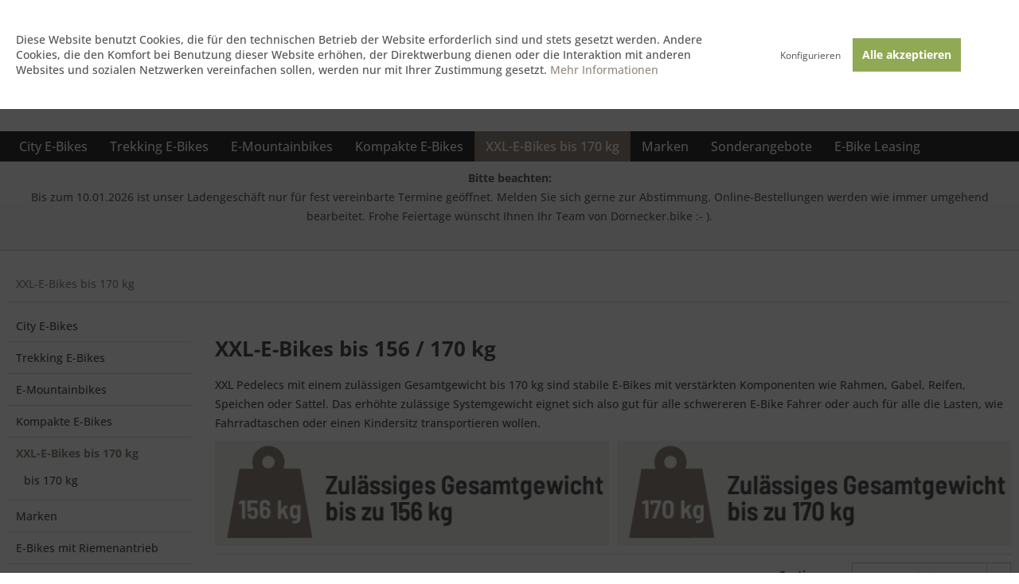

--- FILE ---
content_type: text/html; charset=UTF-8
request_url: https://dornecker.bike/xxl-e-bikes-bis-170-kg/
body_size: 15051
content:
<!DOCTYPE html> <html class="no-js" lang="de" itemscope="itemscope" itemtype="https://schema.org/WebPage"> <head> <meta charset="utf-8"><script>window.dataLayer = window.dataLayer || [];</script><script>window.dataLayer.push({"ecommerce":{"currencyCode":"EUR","impressions":[{"name":"iSY XXL E5 ZR RT Comfort - Modell 2023 - Pepper Black","id":"323001100600","price":"3499","brand":"iSY","category":"XXL-E-Bikes bis 170 kg","list":"Category","position":"1"},{"name":"iSY XXL E5 ZR RT Comfort - Modell 2023 - Mint","id":"323001130600","price":"3499","brand":"iSY","category":"XXL-E-Bikes bis 170 kg","list":"Category","position":"2"},{"name":"Kalkhoff Endeavour 5 Move+ Herren - Modell 2023 - Hellgrau","id":"663522281","price":"2599","brand":"Kalkhoff","category":"XXL-E-Bikes bis 170 kg","list":"Category","position":"3"},{"name":"Kalkhoff Image 5 Excite + BLX Herren - Modell 2023","id":"663522091","price":"3799","brand":"Kalkhoff","category":"XXL-E-Bikes bis 170 kg","list":"Category","position":"4"},{"name":"iSY XXL E5 ZR F Comfort - Modell 2023 - Happy Orange","id":"323001010600","price":"3499","brand":"iSY","category":"XXL-E-Bikes bis 170 kg","list":"Category","position":"5"},{"name":"Kalkhoff Image 5 Move+ Wave - Modell 2024 (Freilauf)","id":"663522055","price":"3249","brand":"Kalkhoff","category":"XXL-E-Bikes bis 170 kg","list":"Category","position":"6"},{"name":"Kalkhoff Image 5 Move+ - Modell 2024 (Freilauf)","id":"663522051","price":"2999","brand":"Kalkhoff","category":"XXL-E-Bikes bis 170 kg","list":"Category","position":"7"},{"name":"Kalkhoff Image 5 Move+ Wave - Modell 2024 (R\u00fccktritt - Wei\u00df)","id":"663522085","price":"2999","brand":"Kalkhoff","category":"XXL-E-Bikes bis 170 kg","list":"Category","position":"8"},{"name":"Kalkhoff Image 5 Move+ Wave - Modell 2024 (R\u00fccktritt)","id":"663522077","price":"3299","brand":"Kalkhoff","category":"XXL-E-Bikes bis 170 kg","list":"Category","position":"9"},{"name":"Kalkhoff Image 5 Advance+  - Modell 2023\/24","id":"663522031","price":"3499","brand":"Kalkhoff","category":"XXL-E-Bikes bis 170 kg","list":"Category","position":"10"},{"name":"iSY XXL E5 ZR F Comfort - Modell 2023 - Cosmosblau","id":"323001000600","price":"3999","brand":"iSY","category":"XXL-E-Bikes bis 170 kg","list":"Category","position":"11"},{"name":"iSY XXL E5 ZR F Comfort - Modell 2024 - Berry Red","id":"324001240600","price":"4149","brand":"iSY","category":"XXL-E-Bikes bis 170 kg","list":"Category","position":"12"}]},"google_tag_params":{"ecomm_pagetype":"category","ecomm_prodid":["323001100600","323001130600","663522281","663522091","323001010600","663522055","663522051","663522085","663522077","663522031","323001000600","324001240600"],"ecomm_category":"XXL-E-Bikes bis 170 kg"}});</script> <script>
var googleTag = function(w,d,s,l,i){w[l]=w[l]||[];w[l].push({'gtm.start':new Date().getTime(),event:'gtm.js'});var f=d.getElementsByTagName(s)[0],j=d.createElement(s),dl=l!='dataLayer'?'&l='+l:'';j.async=true;j.src='https://www.googletagmanager.com/gtm.js?id='+i+dl+'';f.parentNode.insertBefore(j,f);};
</script> <meta name="author" content="" /> <meta name="robots" content="index,follow" /> <meta name="revisit-after" content="15 days" /> <meta name="keywords" content="XXL E-Bikes, XXL Pedelecs " /> <meta name="description" content="XXL E-Bikes bei dornecker.bike,✓ mit einem zugelassenen Gesamtgewicht von bis zu 180 kg. Ideal geeignet für schwere Fahrer! ✓ Persönliche Beratung" /> <meta property="og:type" content="product.group" /> <meta property="og:site_name" content="dornecker.bike" /> <meta property="og:title" content="XXL-E-Bikes bis 170 kg" /> <meta property="og:description" content=" XXL Pedelecs mit einem zulässigen Gesamtgewicht bis 170 / 180kg kg sind stabile E-Bikes mit verstärkten Komponenten wie Rahmen, Gabel, Reifen,…" /> <meta name="twitter:card" content="product" /> <meta name="twitter:site" content="dornecker.bike" /> <meta name="twitter:title" content="XXL-E-Bikes bis 170 kg" /> <meta name="twitter:description" content=" XXL Pedelecs mit einem zulässigen Gesamtgewicht bis 170 / 180kg kg sind stabile E-Bikes mit verstärkten Komponenten wie Rahmen, Gabel, Reifen,…" /> <meta property="og:image" content="https://dornecker.bike/media/image/39/1c/3b/dornecker-logov2bSFeSweMKup2u.png" /> <meta name="twitter:image" content="https://dornecker.bike/media/image/39/1c/3b/dornecker-logov2bSFeSweMKup2u.png" /> <meta itemprop="copyrightHolder" content="dornecker.bike" /> <meta itemprop="copyrightYear" content="2014" /> <meta itemprop="isFamilyFriendly" content="True" /> <meta itemprop="image" content="https://dornecker.bike/media/image/39/1c/3b/dornecker-logov2bSFeSweMKup2u.png" /> <meta name="viewport" content="width=device-width, initial-scale=1.0"> <meta name="mobile-web-app-capable" content="yes"> <meta name="apple-mobile-web-app-title" content="dornecker.bike"> <meta name="apple-mobile-web-app-capable" content="yes"> <meta name="apple-mobile-web-app-status-bar-style" content="default"> <script type="module" src="https://ratenkauf.easycredit.de/api/resource/webcomponents/v3/easycredit-components/easycredit-components.esm.js"></script> <script nomodule src="https://ratenkauf.easycredit.de/api/resource/webcomponents/v3/easycredit-components/easycredit-components.js"></script> <link rel="apple-touch-icon-precomposed" href="https://dornecker.bike/media/image/e6/4c/84/apple-touch-icon.png"> <link rel="shortcut icon" href="https://dornecker.bike/media/unknown/29/ac/a6/faviconFire9wkcC7kDF.ico"> <meta name="msapplication-navbutton-color" content="#948A80" /> <meta name="application-name" content="dornecker.bike" /> <meta name="msapplication-starturl" content="https://dornecker.bike/" /> <meta name="msapplication-window" content="width=1024;height=768" /> <meta name="msapplication-TileImage" content="https://dornecker.bike/media/image/d9/d9/28/android-chrome-192x192.png"> <meta name="msapplication-TileColor" content="#948A80"> <meta name="theme-color" content="#948A80" /> <link rel="canonical" href="https://dornecker.bike/xxl-e-bikes-bis-170-kg/" /> <link rel="next" href="https://dornecker.bike/xxl-e-bikes-bis-170-kg/?p=2"> <title itemprop="name">XXL E-Bikes / Pedelecs bei Dornecker.bike | dornecker.bike</title> <link href="/web/cache/1765183560_9e5c3bc511b81d4ab4385f358b006246.css" media="all" rel="stylesheet" type="text/css" /> </head> <body class="is--ctl-listing is--act-index" ><!-- WbmTagManager (noscript) -->
<noscript><iframe src="https://www.googletagmanager.com/ns.html?id=GTM-N2NM8RZ"
            height="0" width="0" style="display:none;visibility:hidden"></iframe></noscript>
<!-- End WbmTagManager (noscript) --> <div class="page-wrap"> <noscript class="noscript-main"> <div class="alert is--warning"> <div class="alert--icon"> <i class="icon--element icon--warning"></i> </div> <div class="alert--content"> Um dornecker.bike in vollem Umfang nutzen zu k&ouml;nnen, empfehlen wir Ihnen Javascript in Ihrem Browser zu aktiveren. </div> </div> </noscript> <header class="header-main"> <div class="top-bar"> <div class="container block-group"> <div class="top-info"> <div class="top-item"> <span class="fas fa-bicycle"></span> Top Marken E-Bikes </div> <div class="top-item"> <span class="fas fa-thumbs-up"></span> Starke Fachberatung </div> <div class="top-item"> <span class="fas fa-comments"></span> Telefon: 04871 - 6844900 </div> </div> <nav class="top-bar--navigation block" role="menubar">   <div class="navigation--entry entry--compare is--hidden" role="menuitem" aria-haspopup="true" data-drop-down-menu="true">   </div> </nav> </div> </div> <div class="container header--navigation"> <div class="logo-main block-group" role="banner"> <div class="logo--shop block"> <a class="logo--link" href="https://dornecker.bike/" title="dornecker.bike - zur Startseite wechseln"> <picture> <source srcset="https://dornecker.bike/media/image/39/1c/3b/dornecker-logov2bSFeSweMKup2u.png" media="(min-width: 78.75em)"> <source srcset="https://dornecker.bike/media/image/39/1c/3b/dornecker-logov2bSFeSweMKup2u.png" media="(min-width: 64em)"> <source srcset="https://dornecker.bike/media/image/39/1c/3b/dornecker-logov2bSFeSweMKup2u.png" media="(min-width: 48em)"> <img srcset="https://dornecker.bike/media/image/1e/cb/44/logo-mb.png" alt="dornecker.bike - zur Startseite wechseln" /> </picture> </a> </div> </div> <nav class="shop--navigation block-group"> <ul class="navigation--list block-group" role="menubar"> <li class="navigation--entry entry--menu-left" role="menuitem"> <a class="entry--link entry--trigger btn is--icon-left" href="#offcanvas--left" data-offcanvas="true" data-offCanvasSelector=".sidebar-main" aria-label="Menü"> <i class="icon--menu"></i> Menü </a> </li> <li class="navigation--entry entry--search" role="menuitem" data-search="true" aria-haspopup="true" data-minLength="2"> <a class="btn entry--link entry--trigger" href="#show-hide--search" title="Suche anzeigen / schließen" aria-label="Suche anzeigen / schließen"> <i class="icon--search"></i> <span class="search--display">Suchen</span> </a> <form action="/search" method="get" class="main-search--form"> <input type="search" name="sSearch" class="main-search--field" autocomplete="off" autocapitalize="off" placeholder="Suchbegriff..." maxlength="100" /> <button type="submit" class="main-search--button" aria-label="Suchen"> <i class="icon--search"></i> <span class="main-search--text">Suchen</span> </button> <div class="form--ajax-loader">&nbsp;</div> </form> <div class="main-search--results"></div> </li> <li class="navigation--entry" role="menuitem"><img src="https://dornecker.bike/media/image/g0/d3/a4/paypal-2.png" class="zahlungsheader"></li>  <li class="navigation--entry entry--notepad" role="menuitem"> <a href="https://dornecker.bike/note" title="Merkzettel" class="btn"> <i class="icon--heart"></i> <span class="notes--display"> Merkzettel </span> </a> </li> <li class="navigation--entry entry--account with-slt" role="menuitem" data-offcanvas="true" data-offCanvasSelector=".account--dropdown-navigation"> <a href="https://dornecker.bike/account" title="Mein Konto" class="btn is--icon-left entry--link account--link"> <i class="icon--account"></i> <span class="account--display"> Mein Konto </span> </a> <div class="account--dropdown-navigation"> <div class="navigation--smartphone"> <div class="entry--close-off-canvas"> <a href="#close-account-menu" class="account--close-off-canvas" title="Menü schließen"> Menü schließen <i class="icon--arrow-right"></i> </a> </div> </div> <div class="account--menu is--rounded is--personalized"> <span class="navigation--headline"> Mein Konto </span> <div class="account--menu-container"> <ul class="sidebar--navigation navigation--list is--level0 show--active-items"> <li class="navigation--entry"> <span class="navigation--signin"> <a href="https://dornecker.bike/account#hide-registration" class="blocked--link btn is--primary navigation--signin-btn" data-collapseTarget="#registration" data-action="close"> Anmelden </a> <span class="navigation--register"> oder <a href="https://dornecker.bike/account#show-registration" class="blocked--link" data-collapseTarget="#registration" data-action="open"> registrieren </a> </span> </span> </li> <li class="navigation--entry"> <a href="https://dornecker.bike/account" title="Übersicht" class="navigation--link"> Übersicht </a> </li> <li class="navigation--entry"> <a href="https://dornecker.bike/account/profile" title="Persönliche Daten" class="navigation--link" rel="nofollow"> Persönliche Daten </a> </li> <li class="navigation--entry"> <a href="https://dornecker.bike/address/index/sidebar/" title="Adressen" class="navigation--link" rel="nofollow"> Adressen </a> </li> <li class="navigation--entry"> <a href="https://dornecker.bike/account/payment" title="Zahlungsarten" class="navigation--link" rel="nofollow"> Zahlungsarten </a> </li> <li class="navigation--entry"> <a href="https://dornecker.bike/account/orders" title="Bestellungen" class="navigation--link" rel="nofollow"> Bestellungen </a> </li> <li class="navigation--entry"> <a href="https://dornecker.bike/account/downloads" title="Sofortdownloads" class="navigation--link" rel="nofollow"> Sofortdownloads </a> </li> <li class="navigation--entry"> <a href="https://dornecker.bike/note" title="Merkzettel" class="navigation--link" rel="nofollow"> Merkzettel </a> </li> </ul> </div> </div> </div> </li> <li class="navigation--entry entry--cart" role="menuitem"> <a class="btn is--icon-left cart--link" href="https://dornecker.bike/checkout/cart" title="Warenkorb"> <span class="cart--display"> Warenkorb </span> <span class="badge is--primary is--minimal cart--quantity is--hidden">0</span> <i class="icon--basket"></i> <span class="cart--amount"> 0,00&nbsp;&euro; </span> </a> <div class="ajax-loader">&nbsp;</div> </li>  </ul> </nav> <div class="container--ajax-cart" data-collapse-cart="true" data-displayMode="offcanvas"></div> </div> </header> <nav class="navigation-main"> <div class="container" data-menu-scroller="true" data-listSelector=".navigation--list.container" data-viewPortSelector=".navigation--list-wrapper"> <div class="navigation--list-wrapper"> <ul class="navigation--list container" role="menubar" itemscope="itemscope" itemtype="https://schema.org/SiteNavigationElement"> <li class="navigation--entry" role="menuitem"><a class="navigation--link" href="https://dornecker.bike/city-e-bikes/" title="City E-Bikes" aria-label="City E-Bikes" itemprop="url"><span itemprop="name">City E-Bikes</span></a></li><li class="navigation--entry" role="menuitem"><a class="navigation--link" href="https://dornecker.bike/trekking-e-bikes/" title="Trekking E-Bikes" aria-label="Trekking E-Bikes" itemprop="url"><span itemprop="name">Trekking E-Bikes</span></a></li><li class="navigation--entry" role="menuitem"><a class="navigation--link" href="https://dornecker.bike/e-mountainbikes/" title="E-Mountainbikes" aria-label="E-Mountainbikes" itemprop="url"><span itemprop="name">E-Mountainbikes</span></a></li><li class="navigation--entry" role="menuitem"><a class="navigation--link" href="https://dornecker.bike/kompakte-e-bikes/" title="Kompakte E-Bikes" aria-label="Kompakte E-Bikes" itemprop="url"><span itemprop="name">Kompakte E-Bikes</span></a></li><li class="navigation--entry is--active" role="menuitem"><a class="navigation--link is--active" href="https://dornecker.bike/xxl-e-bikes-bis-170-kg/" title="XXL-E-Bikes bis 170 kg" aria-label="XXL-E-Bikes bis 170 kg" itemprop="url"><span itemprop="name">XXL-E-Bikes bis 170 kg</span></a></li><li class="navigation--entry" role="menuitem"><a class="navigation--link" href="https://dornecker.bike/marken/" title="Marken" aria-label="Marken" itemprop="url"><span itemprop="name">Marken</span></a></li><li class="navigation--entry" role="menuitem"><a class="navigation--link" href="https://dornecker.bike/sonderangebote/" title="Sonderangebote" aria-label="Sonderangebote" itemprop="url"><span itemprop="name">Sonderangebote</span></a></li><li class="navigation--entry" role="menuitem"><a class="navigation--link" href="https://dornecker.bike/e-bike-leasing/" title="E-Bike Leasing" aria-label="E-Bike Leasing" itemprop="url"><span itemprop="name">E-Bike Leasing</span></a></li> </ul> </div> </div> </nav> <div class="preHead index" style="background-color: #fafafa; border-color: #cccccc; color: #666666;"> <div class="container"> <strong>Bitte beachten:</strong><br /> <p>Bis zum 10.01.2026 ist unser Ladengeschäft nur für fest vereinbarte Termine geöffnet. Melden Sie sich gerne zur Abstimmung. Online-Bestellungen werden wie immer umgehend bearbeitet. Frohe Feiertage wünscht Ihnen Ihr Team von Dornecker.bike :- ).</p> </div> </div> <div class="emotion--overlay"> <i class="emotion--loading-indicator"></i> </div> <section class=" content-main container block-group is--small"> <nav class="content--breadcrumb block"> <ul class="breadcrumb--list" role="menu" itemscope itemtype="https://schema.org/BreadcrumbList"> <li role="menuitem" class="breadcrumb--entry is--active" itemprop="itemListElement" itemscope itemtype="https://schema.org/ListItem"> <a class="breadcrumb--link" href="https://dornecker.bike/xxl-e-bikes-bis-170-kg/" title="XXL-E-Bikes bis 170 kg" itemprop="item"> <link itemprop="url" href="https://dornecker.bike/xxl-e-bikes-bis-170-kg/" /> <span class="breadcrumb--title" itemprop="name">XXL-E-Bikes bis 170 kg</span> </a> <meta itemprop="position" content="0" /> </li> </ul> </nav> <div class="content-main--inner"> <div id='cookie-consent' class='off-canvas is--left block-transition' data-cookie-consent-manager='true' data-cookieTimeout='60'> <div class='cookie-consent--header cookie-consent--close'> Cookie-Einstellungen <i class="icon--arrow-right"></i> </div> <div class='cookie-consent--description'> Diese Website benutzt Cookies, die für den technischen Betrieb der Website erforderlich sind und stets gesetzt werden. Andere Cookies, die den Komfort bei Benutzung dieser Website erhöhen, der Direktwerbung dienen oder die Interaktion mit anderen Websites und sozialen Netzwerken vereinfachen sollen, werden nur mit Ihrer Zustimmung gesetzt. </div> <div class='cookie-consent--configuration'> <div class='cookie-consent--configuration-header'> <div class='cookie-consent--configuration-header-text'>Konfiguration</div> </div> <div class='cookie-consent--configuration-main'> <div class='cookie-consent--group'> <input type="hidden" class="cookie-consent--group-name" value="technical" /> <label class="cookie-consent--group-state cookie-consent--state-input cookie-consent--required"> <input type="checkbox" name="technical-state" class="cookie-consent--group-state-input" disabled="disabled" checked="checked"/> <span class="cookie-consent--state-input-element"></span> </label> <div class='cookie-consent--group-title' data-collapse-panel='true' data-contentSiblingSelector=".cookie-consent--group-container"> <div class="cookie-consent--group-title-label cookie-consent--state-label"> Technisch erforderlich </div> <span class="cookie-consent--group-arrow is-icon--right"> <i class="icon--arrow-right"></i> </span> </div> <div class='cookie-consent--group-container'> <div class='cookie-consent--group-description'> Diese Cookies sind für die Grundfunktionen des Shops notwendig. </div> <div class='cookie-consent--cookies-container'> <div class='cookie-consent--cookie'> <input type="hidden" class="cookie-consent--cookie-name" value="cookieDeclined" /> <label class="cookie-consent--cookie-state cookie-consent--state-input cookie-consent--required"> <input type="checkbox" name="cookieDeclined-state" class="cookie-consent--cookie-state-input" disabled="disabled" checked="checked" /> <span class="cookie-consent--state-input-element"></span> </label> <div class='cookie--label cookie-consent--state-label'> "Alle Cookies ablehnen" Cookie </div> </div> <div class='cookie-consent--cookie'> <input type="hidden" class="cookie-consent--cookie-name" value="allowCookie" /> <label class="cookie-consent--cookie-state cookie-consent--state-input cookie-consent--required"> <input type="checkbox" name="allowCookie-state" class="cookie-consent--cookie-state-input" disabled="disabled" checked="checked" /> <span class="cookie-consent--state-input-element"></span> </label> <div class='cookie--label cookie-consent--state-label'> "Alle Cookies annehmen" Cookie </div> </div> <div class='cookie-consent--cookie'> <input type="hidden" class="cookie-consent--cookie-name" value="shop" /> <label class="cookie-consent--cookie-state cookie-consent--state-input cookie-consent--required"> <input type="checkbox" name="shop-state" class="cookie-consent--cookie-state-input" disabled="disabled" checked="checked" /> <span class="cookie-consent--state-input-element"></span> </label> <div class='cookie--label cookie-consent--state-label'> Ausgewählter Shop </div> </div> <div class='cookie-consent--cookie'> <input type="hidden" class="cookie-consent--cookie-name" value="csrf_token" /> <label class="cookie-consent--cookie-state cookie-consent--state-input cookie-consent--required"> <input type="checkbox" name="csrf_token-state" class="cookie-consent--cookie-state-input" disabled="disabled" checked="checked" /> <span class="cookie-consent--state-input-element"></span> </label> <div class='cookie--label cookie-consent--state-label'> CSRF-Token </div> </div> <div class='cookie-consent--cookie'> <input type="hidden" class="cookie-consent--cookie-name" value="cookiePreferences" /> <label class="cookie-consent--cookie-state cookie-consent--state-input cookie-consent--required"> <input type="checkbox" name="cookiePreferences-state" class="cookie-consent--cookie-state-input" disabled="disabled" checked="checked" /> <span class="cookie-consent--state-input-element"></span> </label> <div class='cookie--label cookie-consent--state-label'> Cookie-Einstellungen </div> </div> <div class='cookie-consent--cookie'> <input type="hidden" class="cookie-consent--cookie-name" value="x-cache-context-hash" /> <label class="cookie-consent--cookie-state cookie-consent--state-input cookie-consent--required"> <input type="checkbox" name="x-cache-context-hash-state" class="cookie-consent--cookie-state-input" disabled="disabled" checked="checked" /> <span class="cookie-consent--state-input-element"></span> </label> <div class='cookie--label cookie-consent--state-label'> Individuelle Preise </div> </div> <div class='cookie-consent--cookie'> <input type="hidden" class="cookie-consent--cookie-name" value="slt" /> <label class="cookie-consent--cookie-state cookie-consent--state-input cookie-consent--required"> <input type="checkbox" name="slt-state" class="cookie-consent--cookie-state-input" disabled="disabled" checked="checked" /> <span class="cookie-consent--state-input-element"></span> </label> <div class='cookie--label cookie-consent--state-label'> Kunden-Wiedererkennung </div> </div> <div class='cookie-consent--cookie'> <input type="hidden" class="cookie-consent--cookie-name" value="nocache" /> <label class="cookie-consent--cookie-state cookie-consent--state-input cookie-consent--required"> <input type="checkbox" name="nocache-state" class="cookie-consent--cookie-state-input" disabled="disabled" checked="checked" /> <span class="cookie-consent--state-input-element"></span> </label> <div class='cookie--label cookie-consent--state-label'> Kundenspezifisches Caching </div> </div> <div class='cookie-consent--cookie'> <input type="hidden" class="cookie-consent--cookie-name" value="paypal-cookies" /> <label class="cookie-consent--cookie-state cookie-consent--state-input cookie-consent--required"> <input type="checkbox" name="paypal-cookies-state" class="cookie-consent--cookie-state-input" disabled="disabled" checked="checked" /> <span class="cookie-consent--state-input-element"></span> </label> <div class='cookie--label cookie-consent--state-label'> PayPal-Zahlungen </div> </div> <div class='cookie-consent--cookie'> <input type="hidden" class="cookie-consent--cookie-name" value="session" /> <label class="cookie-consent--cookie-state cookie-consent--state-input cookie-consent--required"> <input type="checkbox" name="session-state" class="cookie-consent--cookie-state-input" disabled="disabled" checked="checked" /> <span class="cookie-consent--state-input-element"></span> </label> <div class='cookie--label cookie-consent--state-label'> Session </div> </div> <div class='cookie-consent--cookie'> <input type="hidden" class="cookie-consent--cookie-name" value="currency" /> <label class="cookie-consent--cookie-state cookie-consent--state-input cookie-consent--required"> <input type="checkbox" name="currency-state" class="cookie-consent--cookie-state-input" disabled="disabled" checked="checked" /> <span class="cookie-consent--state-input-element"></span> </label> <div class='cookie--label cookie-consent--state-label'> Währungswechsel </div> </div> </div> </div> </div> <div class='cookie-consent--group'> <input type="hidden" class="cookie-consent--group-name" value="comfort" /> <label class="cookie-consent--group-state cookie-consent--state-input"> <input type="checkbox" name="comfort-state" class="cookie-consent--group-state-input"/> <span class="cookie-consent--state-input-element"></span> </label> <div class='cookie-consent--group-title' data-collapse-panel='true' data-contentSiblingSelector=".cookie-consent--group-container"> <div class="cookie-consent--group-title-label cookie-consent--state-label"> Komfortfunktionen </div> <span class="cookie-consent--group-arrow is-icon--right"> <i class="icon--arrow-right"></i> </span> </div> <div class='cookie-consent--group-container'> <div class='cookie-consent--group-description'> Diese Cookies werden genutzt um das Einkaufserlebnis noch ansprechender zu gestalten, beispielsweise für die Wiedererkennung des Besuchers. </div> <div class='cookie-consent--cookies-container'> <div class='cookie-consent--cookie'> <input type="hidden" class="cookie-consent--cookie-name" value="sUniqueID" /> <label class="cookie-consent--cookie-state cookie-consent--state-input"> <input type="checkbox" name="sUniqueID-state" class="cookie-consent--cookie-state-input" /> <span class="cookie-consent--state-input-element"></span> </label> <div class='cookie--label cookie-consent--state-label'> Merkzettel </div> </div> <div class='cookie-consent--cookie'> <input type="hidden" class="cookie-consent--cookie-name" value="wesioWhatsAppHide" /> <label class="cookie-consent--cookie-state cookie-consent--state-input"> <input type="checkbox" name="wesioWhatsAppHide-state" class="cookie-consent--cookie-state-input" /> <span class="cookie-consent--state-input-element"></span> </label> <div class='cookie--label cookie-consent--state-label'> WhatsApp Chat (aufgeklappt/minimiert) </div> </div> </div> </div> </div> <div class='cookie-consent--group'> <input type="hidden" class="cookie-consent--group-name" value="statistics" /> <label class="cookie-consent--group-state cookie-consent--state-input"> <input type="checkbox" name="statistics-state" class="cookie-consent--group-state-input"/> <span class="cookie-consent--state-input-element"></span> </label> <div class='cookie-consent--group-title' data-collapse-panel='true' data-contentSiblingSelector=".cookie-consent--group-container"> <div class="cookie-consent--group-title-label cookie-consent--state-label"> Statistik & Tracking </div> <span class="cookie-consent--group-arrow is-icon--right"> <i class="icon--arrow-right"></i> </span> </div> <div class='cookie-consent--group-container'> <div class='cookie-consent--cookies-container'> <div class='cookie-consent--cookie'> <input type="hidden" class="cookie-consent--cookie-name" value="x-ua-device" /> <label class="cookie-consent--cookie-state cookie-consent--state-input"> <input type="checkbox" name="x-ua-device-state" class="cookie-consent--cookie-state-input" /> <span class="cookie-consent--state-input-element"></span> </label> <div class='cookie--label cookie-consent--state-label'> Endgeräteerkennung </div> </div> <div class='cookie-consent--cookie'> <input type="hidden" class="cookie-consent--cookie-name" value="wbm_tag_manager" /> <label class="cookie-consent--cookie-state cookie-consent--state-input"> <input type="checkbox" name="wbm_tag_manager-state" class="cookie-consent--cookie-state-input" /> <span class="cookie-consent--state-input-element"></span> </label> <div class='cookie--label cookie-consent--state-label'> Google Tag Manager </div> </div> <div class='cookie-consent--cookie'> <input type="hidden" class="cookie-consent--cookie-name" value="partner" /> <label class="cookie-consent--cookie-state cookie-consent--state-input"> <input type="checkbox" name="partner-state" class="cookie-consent--cookie-state-input" /> <span class="cookie-consent--state-input-element"></span> </label> <div class='cookie--label cookie-consent--state-label'> Partnerprogramm </div> </div> </div> </div> </div> </div> </div> <div class="cookie-consent--save"> <input class="cookie-consent--save-button btn is--primary" type="button" value="Einstellungen speichern" /> </div> </div> <div class="listing--sidebar"> <aside class="sidebar-main off-canvas"> <div class="navigation--smartphone"> <ul class="navigation--list "> <li class="navigation--entry entry--close-off-canvas"> <a href="#close-categories-menu" title="Menü schließen" class="navigation--link"> Menü schließen <i class="icon--arrow-right"></i> </a> </li> </ul> <div class="mobile--switches">   </div> </div> <div class="sidebar--categories-wrapper" data-subcategory-nav="true" data-mainCategoryId="3" data-categoryId="124" data-fetchUrl="/widgets/listing/getCategory/categoryId/124"> <div class="categories--headline navigation--headline"> Kategorien </div> <div class="sidebar--categories-navigation"> <ul class="sidebar--navigation categories--navigation navigation--list is--drop-down is--level0 is--rounded" role="menu"> <li class="navigation--entry" role="menuitem"> <a class="navigation--link" href="https://dornecker.bike/city-e-bikes/" data-categoryId="13" data-fetchUrl="/widgets/listing/getCategory/categoryId/13" title="City E-Bikes" > City E-Bikes </a> </li> <li class="navigation--entry" role="menuitem"> <a class="navigation--link" href="https://dornecker.bike/trekking-e-bikes/" data-categoryId="14" data-fetchUrl="/widgets/listing/getCategory/categoryId/14" title="Trekking E-Bikes" > Trekking E-Bikes </a> </li> <li class="navigation--entry" role="menuitem"> <a class="navigation--link" href="https://dornecker.bike/e-mountainbikes/" data-categoryId="17" data-fetchUrl="/widgets/listing/getCategory/categoryId/17" title="E-Mountainbikes" > E-Mountainbikes </a> </li> <li class="navigation--entry" role="menuitem"> <a class="navigation--link" href="https://dornecker.bike/kompakte-e-bikes/" data-categoryId="15" data-fetchUrl="/widgets/listing/getCategory/categoryId/15" title="Kompakte E-Bikes" > Kompakte E-Bikes </a> </li> <li class="navigation--entry is--active has--sub-categories has--sub-children" role="menuitem"> <a class="navigation--link is--active has--sub-categories link--go-forward" href="https://dornecker.bike/xxl-e-bikes-bis-170-kg/" data-categoryId="124" data-fetchUrl="/widgets/listing/getCategory/categoryId/124" title="XXL-E-Bikes bis 170 kg" > XXL-E-Bikes bis 170 kg <span class="is--icon-right"> <i class="icon--arrow-right"></i> </span> </a> <ul class="sidebar--navigation categories--navigation navigation--list is--level1 is--rounded" role="menu"> <li class="navigation--entry" role="menuitem"> <a class="navigation--link" href="https://dornecker.bike/xxl-e-bikes-bis-170-kg/bis-170-kg/" data-categoryId="170" data-fetchUrl="/widgets/listing/getCategory/categoryId/170" title="bis 170 kg" > bis 170 kg </a> </li> </ul> </li> <li class="navigation--entry has--sub-children" role="menuitem"> <a class="navigation--link link--go-forward" href="https://dornecker.bike/marken/" data-categoryId="18" data-fetchUrl="/widgets/listing/getCategory/categoryId/18" title="Marken" > Marken <span class="is--icon-right"> <i class="icon--arrow-right"></i> </span> </a> </li> <li class="navigation--entry" role="menuitem"> <a class="navigation--link" href="https://dornecker.bike/e-bikes-mit-riemenantrieb/" data-categoryId="90" data-fetchUrl="/widgets/listing/getCategory/categoryId/90" title="E-Bikes mit Riemenantrieb" > E-Bikes mit Riemenantrieb </a> </li> <li class="navigation--entry has--sub-children" role="menuitem"> <a class="navigation--link link--go-forward" href="https://dornecker.bike/sonderangebote/" data-categoryId="87" data-fetchUrl="/widgets/listing/getCategory/categoryId/87" title="Sonderangebote" > Sonderangebote <span class="is--icon-right"> <i class="icon--arrow-right"></i> </span> </a> </li> <li class="navigation--entry" role="menuitem"> <a class="navigation--link" href="https://dornecker.bike/e-bike-leasing/" data-categoryId="173" data-fetchUrl="/widgets/listing/getCategory/categoryId/173" title="E-Bike Leasing" > E-Bike Leasing </a> </li> </ul> </div> <div class="shop-sites--container is--rounded"> <div class="shop-sites--headline navigation--headline"> Informationen </div> <ul class="shop-sites--navigation sidebar--navigation navigation--list is--drop-down is--level0" role="menu"> <li class="navigation--entry" role="menuitem"> <a class="navigation--link" href="javascript:openCookieConsentManager()" title="Cookie-Einstellungen" data-categoryId="50" data-fetchUrl="/widgets/listing/getCustomPage/pageId/50" > Cookie-Einstellungen </a> </li> <li class="navigation--entry" role="menuitem"> <a class="navigation--link" href="https://dornecker.bike/kontaktformular" title="Kontakt" data-categoryId="1" data-fetchUrl="/widgets/listing/getCustomPage/pageId/1" target="_self"> Kontakt </a> </li> <li class="navigation--entry" role="menuitem"> <a class="navigation--link" href="https://dornecker.bike/versand-zahlungsoptionen" title="Versand &amp; Zahlungsoptionen" data-categoryId="6" data-fetchUrl="/widgets/listing/getCustomPage/pageId/6" > Versand & Zahlungsoptionen </a> </li> <li class="navigation--entry" role="menuitem"> <a class="navigation--link" href="https://dornecker.bike/datenschutz" title="Datenschutz" data-categoryId="7" data-fetchUrl="/widgets/listing/getCustomPage/pageId/7" > Datenschutz </a> </li> <li class="navigation--entry" role="menuitem"> <a class="navigation--link" href="https://dornecker.bike/widerrufsbelehrung" title="Widerrufsbelehrung" data-categoryId="8" data-fetchUrl="/widgets/listing/getCustomPage/pageId/8" > Widerrufsbelehrung </a> </li> <li class="navigation--entry" role="menuitem"> <a class="navigation--link" href="https://dornecker.bike/muster-widerrufsformular" title="Muster-Widerrufsformular" data-categoryId="45" data-fetchUrl="/widgets/listing/getCustomPage/pageId/45" > Muster-Widerrufsformular </a> </li> <li class="navigation--entry" role="menuitem"> <a class="navigation--link" href="https://dornecker.bike/allgemeine-geschaeftsbedingungen" title="Allgemeine Geschäftsbedingungen" data-categoryId="4" data-fetchUrl="/widgets/listing/getCustomPage/pageId/4" > Allgemeine Geschäftsbedingungen </a> </li> <li class="navigation--entry" role="menuitem"> <a class="navigation--link" href="https://dornecker.bike/impressum" title="Impressum" data-categoryId="3" data-fetchUrl="/widgets/listing/getCustomPage/pageId/3" > Impressum </a> </li> <li class="navigation--entry" role="menuitem"> <a class="navigation--link" href="https://dornecker.bike/ladenoeffnungszeiten" title="Ladenöffnungszeiten" data-categoryId="46" data-fetchUrl="/widgets/listing/getCustomPage/pageId/46" > Ladenöffnungszeiten </a> </li> </ul> </div> </div> </aside> <div class="sidebar-filter"> <div class="sidebar-filter--content"> <div class="action--filter-options off-canvas is--ajax-reload"> <a href="#" class="filter--close-btn" data-show-products-text="%s Produkt(e) anzeigen"> Filter schließen <i class="icon--arrow-right"></i> </a> <div class="filter--container"> <form id="filter" method="get" data-filter-form="true" data-is-in-sidebar="true" data-listing-url="https://dornecker.bike/widgets/listing/listingCount/sCategory/124" data-is-filtered="0" data-load-facets="false" data-instant-filter-result="true" class=" is--instant-filter"> <input type="hidden" name="p" value="1"/> <input type="hidden" name="o" value="7"/> <input type="hidden" name="n" value="12"/> <div class="filter--facet-container"> <div class="filter-panel filter--multi-selection filter-facet--value-list facet--manufacturer" data-filter-type="value-list" data-facet-name="manufacturer" data-field-name="s"> <div class="filter-panel--flyout"> <label class="filter-panel--title" for="s" title="Hersteller"> Hersteller </label> <span class="filter-panel--icon"></span> <div class="filter-panel--content input-type--checkbox"> <ul class="filter-panel--option-list"> <li class="filter-panel--option"> <div class="option--container"> <span class="filter-panel--input filter-panel--checkbox"> <input type="checkbox" id="__s__6" name="__s__6" value="6" /> <span class="input--state checkbox--state">&nbsp;</span> </span> <label class="filter-panel--label" for="__s__6"> iSY </label> </div> </li> <li class="filter-panel--option"> <div class="option--container"> <span class="filter-panel--input filter-panel--checkbox"> <input type="checkbox" id="__s__25" name="__s__25" value="25" /> <span class="input--state checkbox--state">&nbsp;</span> </span> <label class="filter-panel--label" for="__s__25"> Kalkhoff </label> </div> </li> <li class="filter-panel--option"> <div class="option--container"> <span class="filter-panel--input filter-panel--checkbox"> <input type="checkbox" id="__s__26" name="__s__26" value="26" /> <span class="input--state checkbox--state">&nbsp;</span> </span> <label class="filter-panel--label" for="__s__26"> QIO </label> </div> </li> <li class="filter-panel--option"> <div class="option--container"> <span class="filter-panel--input filter-panel--checkbox"> <input type="checkbox" id="__s__5" name="__s__5" value="5" /> <span class="input--state checkbox--state">&nbsp;</span> </span> <label class="filter-panel--label" for="__s__5"> Victoria </label> </div> </li> </ul> </div> </div> </div> <div class="filter-panel filter--range facet--price" data-filter-type="range" data-facet-name="price" data-field-name="price"> <div class="filter-panel--flyout"> <label class="filter-panel--title" title="Preis"> Preis </label> <span class="filter-panel--icon"></span> <div class="filter-panel--content"> <div class="range-slider" data-range-slider="true" data-roundPretty="false" data-labelFormat="0,00&nbsp;&euro;" data-suffix="" data-stepCount="100" data-stepCurve="linear" data-startMin="2599" data-digits="2" data-startMax="5199" data-rangeMin="2599" data-rangeMax="5199"> <input type="hidden" id="min" name="min" data-range-input="min" value="2599" disabled="disabled" /> <input type="hidden" id="max" name="max" data-range-input="max" value="5199" disabled="disabled" /> <div class="filter-panel--range-info"> <span class="range-info--min"> von </span> <label class="range-info--label" for="min" data-range-label="min"> 2599 </label> <span class="range-info--max"> bis </span> <label class="range-info--label" for="max" data-range-label="max"> 5199 </label> </div> </div> </div> </div> </div> <div class="filter-panel filter--multi-selection filter-facet--value-list facet--property" data-filter-type="value-list" data-facet-name="property" data-field-name="f"> <div class="filter-panel--flyout"> <label class="filter-panel--title" for="f" title="Akkukapazit&auml;t"> Akkukapazität </label> <span class="filter-panel--icon"></span> <div class="filter-panel--content input-type--checkbox"> <ul class="filter-panel--option-list"> <li class="filter-panel--option"> <div class="option--container"> <span class="filter-panel--input filter-panel--checkbox"> <input type="checkbox" id="__f__2980" name="__f__2980" value="2980" /> <span class="input--state checkbox--state">&nbsp;</span> </span> <label class="filter-panel--label" for="__f__2980"> 545 Wh </label> </div> </li> <li class="filter-panel--option"> <div class="option--container"> <span class="filter-panel--input filter-panel--checkbox"> <input type="checkbox" id="__f__1455" name="__f__1455" value="1455" /> <span class="input--state checkbox--state">&nbsp;</span> </span> <label class="filter-panel--label" for="__f__1455"> 625 Wh </label> </div> </li> <li class="filter-panel--option"> <div class="option--container"> <span class="filter-panel--input filter-panel--checkbox"> <input type="checkbox" id="__f__2553" name="__f__2553" value="2553" /> <span class="input--state checkbox--state">&nbsp;</span> </span> <label class="filter-panel--label" for="__f__2553"> 750Wh </label> </div> </li> <li class="filter-panel--option"> <div class="option--container"> <span class="filter-panel--input filter-panel--checkbox"> <input type="checkbox" id="__f__3286" name="__f__3286" value="3286" /> <span class="input--state checkbox--state">&nbsp;</span> </span> <label class="filter-panel--label" for="__f__3286"> 800 Wh </label> </div> </li> <li class="filter-panel--option"> <div class="option--container"> <span class="filter-panel--input filter-panel--checkbox"> <input type="checkbox" id="__f__3250" name="__f__3250" value="3250" /> <span class="input--state checkbox--state">&nbsp;</span> </span> <label class="filter-panel--label" for="__f__3250"> 800Wh </label> </div> </li> </ul> </div> </div> </div> <div class="filter-panel filter--multi-selection filter-facet--value-list facet--property" data-filter-type="value-list" data-facet-name="property" data-field-name="f"> <div class="filter-panel--flyout"> <label class="filter-panel--title" for="f" title="Farbe"> Farbe </label> <span class="filter-panel--icon"></span> <div class="filter-panel--content input-type--media"> <ul class="filter-panel--option-list"> <li class="filter-panel--option"> <div class="option--container"> <input type="checkbox" id="__f__691" name="__f__691" title="Blau" value="691" /> <label class="filter-panel--label" for="__f__691"> <img class="filter-panel--media-image" src="https://dornecker.bike/media/image/ae/e4/59/blau.jpg" alt="Blau" /> </label> </div> </li> <li class="filter-panel--option"> <div class="option--container"> <input type="checkbox" id="__f__3231" name="__f__3231" title="darksprings glossy" value="3231" /> <label class="filter-panel--label" for="__f__3231"> <img class="filter-panel--media-image" src="/themes/Frontend/Responsive/frontend/_public/src/img/no-picture.jpg" alt="darksprings glossy" /> </label> </div> </li> <li class="filter-panel--option"> <div class="option--container"> <input type="checkbox" id="__f__696" name="__f__696" title="Grau" value="696" /> <label class="filter-panel--label" for="__f__696"> <img class="filter-panel--media-image" src="https://dornecker.bike/media/image/da/ea/d6/grau.jpg" alt="Grau" /> </label> </div> </li> <li class="filter-panel--option"> <div class="option--container"> <input type="checkbox" id="__f__697" name="__f__697" title="Gr&uuml;n" value="697" /> <label class="filter-panel--label" for="__f__697"> <img class="filter-panel--media-image" src="https://dornecker.bike/media/image/8a/1a/8d/gruen.jpg" alt="Gr&uuml;n" /> </label> </div> </li> <li class="filter-panel--option"> <div class="option--container"> <input type="checkbox" id="__f__2461" name="__f__2461" title="Lila" value="2461" /> <label class="filter-panel--label" for="__f__2461"> <img class="filter-panel--media-image" src="/themes/Frontend/Responsive/frontend/_public/src/img/no-picture.jpg" alt="Lila" /> </label> </div> </li> <li class="filter-panel--option"> <div class="option--container"> <input type="checkbox" id="__f__2503" name="__f__2503" title="Mint" value="2503" /> <label class="filter-panel--label" for="__f__2503"> <img class="filter-panel--media-image" src="/themes/Frontend/Responsive/frontend/_public/src/img/no-picture.jpg" alt="Mint" /> </label> </div> </li> <li class="filter-panel--option"> <div class="option--container"> <input type="checkbox" id="__f__1013" name="__f__1013" title="Orange" value="1013" /> <label class="filter-panel--label" for="__f__1013"> <img class="filter-panel--media-image" src="https://dornecker.bike/media/image/ea/e4/ee/orange.png" alt="Orange" /> </label> </div> </li> <li class="filter-panel--option"> <div class="option--container"> <input type="checkbox" id="__f__699" name="__f__699" title="Rot" value="699" /> <label class="filter-panel--label" for="__f__699"> <img class="filter-panel--media-image" src="https://dornecker.bike/media/image/70/b9/a8/rot.jpg" alt="Rot" /> </label> </div> </li> <li class="filter-panel--option"> <div class="option--container"> <input type="checkbox" id="__f__690" name="__f__690" title="Schwarz" value="690" /> <label class="filter-panel--label" for="__f__690"> <img class="filter-panel--media-image" src="https://dornecker.bike/media/image/48/c2/23/schwarz.jpg" alt="Schwarz" /> </label> </div> </li> <li class="filter-panel--option"> <div class="option--container"> <input type="checkbox" id="__f__700" name="__f__700" title="Silber" value="700" /> <label class="filter-panel--label" for="__f__700"> <img class="filter-panel--media-image" src="https://dornecker.bike/media/image/52/4f/a8/silber.jpg" alt="Silber" /> </label> </div> </li> <li class="filter-panel--option"> <div class="option--container"> <input type="checkbox" id="__f__694" name="__f__694" title="Wei&szlig;" value="694" /> <label class="filter-panel--label" for="__f__694"> <img class="filter-panel--media-image" src="https://dornecker.bike/media/image/c3/db/b5/weiss2.jpg" alt="Wei&szlig;" /> </label> </div> </li> </ul> </div> </div> </div> <div class="filter-panel filter--multi-selection filter-facet--value-list facet--property" data-filter-type="value-list" data-facet-name="property" data-field-name="f"> <div class="filter-panel--flyout"> <label class="filter-panel--title" for="f" title="Motor"> Motor </label> <span class="filter-panel--icon"></span> <div class="filter-panel--content input-type--checkbox"> <ul class="filter-panel--option-list"> <li class="filter-panel--option"> <div class="option--container"> <span class="filter-panel--input filter-panel--checkbox"> <input type="checkbox" id="__f__2134" name="__f__2134" value="2134" /> <span class="input--state checkbox--state">&nbsp;</span> </span> <label class="filter-panel--label" for="__f__2134"> BOSCH Mittelmotor Gen.4 &quot;Performance CX&quot;, 36 V, 250 W, 85 Nm </label> </div> </li> <li class="filter-panel--option"> <div class="option--container"> <span class="filter-panel--input filter-panel--checkbox"> <input type="checkbox" id="__f__2386" name="__f__2386" value="2386" /> <span class="input--state checkbox--state">&nbsp;</span> </span> <label class="filter-panel--label" for="__f__2386"> BOSCH Performance CX, 4.Gen. 85NM </label> </div> </li> <li class="filter-panel--option"> <div class="option--container"> <span class="filter-panel--input filter-panel--checkbox"> <input type="checkbox" id="__f__3504" name="__f__3504" value="3504" /> <span class="input--state checkbox--state">&nbsp;</span> </span> <label class="filter-panel--label" for="__f__3504"> Bosch Performance CX, 5. Generation, max. Drehmoment: 100Nm </label> </div> </li> <li class="filter-panel--option"> <div class="option--container"> <span class="filter-panel--input filter-panel--checkbox"> <input type="checkbox" id="__f__3290" name="__f__3290" value="3290" /> <span class="input--state checkbox--state">&nbsp;</span> </span> <label class="filter-panel--label" for="__f__3290"> Bosch Performance CX Smart System, 5. Generation, 85Nm </label> </div> </li> <li class="filter-panel--option"> <div class="option--container"> <span class="filter-panel--input filter-panel--checkbox"> <input type="checkbox" id="__f__3086" name="__f__3086" value="3086" /> <span class="input--state checkbox--state">&nbsp;</span> </span> <label class="filter-panel--label" for="__f__3086"> Bosch Performance Line Smart System, 36 V / 250 W / 75 Nm </label> </div> </li> <li class="filter-panel--option"> <div class="option--container"> <span class="filter-panel--input filter-panel--checkbox"> <input type="checkbox" id="__f__2945" name="__f__2945" value="2945" /> <span class="input--state checkbox--state">&nbsp;</span> </span> <label class="filter-panel--label" for="__f__2945"> BOSCH Performance Line Smart System 75Nm </label> </div> </li> </ul> </div> </div> </div> <div class="filter-panel filter--multi-selection filter-facet--value-list facet--property" data-filter-type="value-list" data-facet-name="property" data-field-name="f"> <div class="filter-panel--flyout"> <label class="filter-panel--title" for="f" title="Radgr&ouml;&szlig;e"> Radgröße </label> <span class="filter-panel--icon"></span> <div class="filter-panel--content input-type--checkbox"> <ul class="filter-panel--option-list"> <li class="filter-panel--option"> <div class="option--container"> <span class="filter-panel--input filter-panel--checkbox"> <input type="checkbox" id="__f__1255" name="__f__1255" value="1255" /> <span class="input--state checkbox--state">&nbsp;</span> </span> <label class="filter-panel--label" for="__f__1255"> 20 Zoll </label> </div> </li> <li class="filter-panel--option"> <div class="option--container"> <span class="filter-panel--input filter-panel--checkbox"> <input type="checkbox" id="__f__1252" name="__f__1252" value="1252" /> <span class="input--state checkbox--state">&nbsp;</span> </span> <label class="filter-panel--label" for="__f__1252"> 27,5 Zoll </label> </div> </li> <li class="filter-panel--option"> <div class="option--container"> <span class="filter-panel--input filter-panel--checkbox"> <input type="checkbox" id="__f__1251" name="__f__1251" value="1251" /> <span class="input--state checkbox--state">&nbsp;</span> </span> <label class="filter-panel--label" for="__f__1251"> 28 Zoll </label> </div> </li> <li class="filter-panel--option"> <div class="option--container"> <span class="filter-panel--input filter-panel--checkbox"> <input type="checkbox" id="__f__1250" name="__f__1250" value="1250" /> <span class="input--state checkbox--state">&nbsp;</span> </span> <label class="filter-panel--label" for="__f__1250"> 29 Zoll </label> </div> </li> </ul> </div> </div> </div> <div class="filter-panel filter--multi-selection filter-facet--value-list facet--property" data-filter-type="value-list" data-facet-name="property" data-field-name="f"> <div class="filter-panel--flyout"> <label class="filter-panel--title" for="f" title="Rahmenform"> Rahmenform </label> <span class="filter-panel--icon"></span> <div class="filter-panel--content input-type--checkbox"> <ul class="filter-panel--option-list"> <li class="filter-panel--option"> <div class="option--container"> <span class="filter-panel--input filter-panel--checkbox"> <input type="checkbox" id="__f__2813" name="__f__2813" value="2813" /> <span class="input--state checkbox--state">&nbsp;</span> </span> <label class="filter-panel--label" for="__f__2813"> Diamant </label> </div> </li> <li class="filter-panel--option"> <div class="option--container"> <span class="filter-panel--input filter-panel--checkbox"> <input type="checkbox" id="__f__515" name="__f__515" value="515" /> <span class="input--state checkbox--state">&nbsp;</span> </span> <label class="filter-panel--label" for="__f__515"> Herren </label> </div> </li> <li class="filter-panel--option"> <div class="option--container"> <span class="filter-panel--input filter-panel--checkbox"> <input type="checkbox" id="__f__889" name="__f__889" value="889" /> <span class="input--state checkbox--state">&nbsp;</span> </span> <label class="filter-panel--label" for="__f__889"> Kompakt </label> </div> </li> <li class="filter-panel--option"> <div class="option--container"> <span class="filter-panel--input filter-panel--checkbox"> <input type="checkbox" id="__f__447" name="__f__447" value="447" /> <span class="input--state checkbox--state">&nbsp;</span> </span> <label class="filter-panel--label" for="__f__447"> Trapez </label> </div> </li> <li class="filter-panel--option"> <div class="option--container"> <span class="filter-panel--input filter-panel--checkbox"> <input type="checkbox" id="__f__448" name="__f__448" value="448" /> <span class="input--state checkbox--state">&nbsp;</span> </span> <label class="filter-panel--label" for="__f__448"> Wave </label> </div> </li> </ul> </div> </div> </div> <div class="filter-panel filter--multi-selection filter-facet--value-list facet--property" data-filter-type="value-list" data-facet-name="property" data-field-name="f"> <div class="filter-panel--flyout"> <label class="filter-panel--title" for="f" title="R&uuml;cktritt"> Rücktritt </label> <span class="filter-panel--icon"></span> <div class="filter-panel--content input-type--checkbox"> <ul class="filter-panel--option-list"> <li class="filter-panel--option"> <div class="option--container"> <span class="filter-panel--input filter-panel--checkbox"> <input type="checkbox" id="__f__3089" name="__f__3089" value="3089" /> <span class="input--state checkbox--state">&nbsp;</span> </span> <label class="filter-panel--label" for="__f__3089"> Freilauf </label> </div> </li> <li class="filter-panel--option"> <div class="option--container"> <span class="filter-panel--input filter-panel--checkbox"> <input type="checkbox" id="__f__1096" name="__f__1096" value="1096" /> <span class="input--state checkbox--state">&nbsp;</span> </span> <label class="filter-panel--label" for="__f__1096"> Leerlauf </label> </div> </li> <li class="filter-panel--option"> <div class="option--container"> <span class="filter-panel--input filter-panel--checkbox"> <input type="checkbox" id="__f__1095" name="__f__1095" value="1095" /> <span class="input--state checkbox--state">&nbsp;</span> </span> <label class="filter-panel--label" for="__f__1095"> Rücktrittbremse </label> </div> </li> </ul> </div> </div> </div> </div> <div class="filter--active-container" data-reset-label="Alle Filter zurücksetzen"> </div> </form> </div> </div> </div> </div> </div> <div class="content--wrapper"> <div class="content listing--content"> <div class="content--emotions"> <div class="emotion--wrapper" style="display: none" data-controllerUrl="/widgets/emotion/index/emotionId/82/secret//controllerName/listing" data-availableDevices="0,1,2,3,4" data-ajax="true" data-showListing="true"> </div> <div class="emotion--show-listing hidden--xl hidden--l hidden--m hidden--s hidden--xs"> <a href="https://dornecker.bike/xxl-e-bikes-bis-170-kg/?p=1" title="XXL-E-Bikes bis 170 kg" class="link--show-listing"> Weitere Artikel in dieser Kategorie &raquo; </a> </div> </div> <div class="listing--wrapper visible--xl visible--l visible--m visible--s visible--xs has--sidebar-filter"> <div data-listing-actions="true" data-bufferTime="0" class="listing--actions is--rounded without-facets without-pagination"> <div class="action--filter-btn"> <a href="#" class="filter--trigger btn is--small" data-filter-trigger="true" data-offcanvas="true" data-offCanvasSelector=".action--filter-options" data-closeButtonSelector=".filter--close-btn"> <i class="icon--filter"></i> Filtern <span class="action--collapse-icon"></span> </a> </div> <form class="action--sort action--content block" method="get" data-action-form="true"> <input type="hidden" name="p" value="1"> <label for="o" class="sort--label action--label">Sortierung:</label> <div class="sort--select select-field"> <select id="o" name="o" class="sort--field action--field" data-auto-submit="true" data-loadingindicator="false"> <option value="7" selected="selected">Beste Ergebnisse</option> <option value="2">Beliebtheit</option> <option value="8">Position</option> <option value="1">Erscheinungsdatum</option> <option value="3">Niedrigster Preis</option> <option value="4">Höchster Preis</option> <option value="5">Artikelbezeichnung</option> </select> </div> </form> <div class="listing--paging panel--paging"> <a title="XXL-E-Bikes bis 170 kg" aria-label="XXL-E-Bikes bis 170 kg" class="paging--link is--active">1</a> <a href="/xxl-e-bikes-bis-170-kg/?p=2" title="Nächste Seite" aria-label="Nächste Seite" class="paging--link paging--next" data-action-link="true"> <i class="icon--arrow-right"></i> </a> <a href="/xxl-e-bikes-bis-170-kg/?p=7" title="Letzte Seite" aria-label="Letzte Seite" class="paging--link paging--next" data-action-link="true"> <i class="icon--arrow-right"></i> <i class="icon--arrow-right"></i> </a> <span class="paging--display"> von <strong>7</strong> </span> <form class="action--per-page action--content block" method="get" data-action-form="true"> <input type="hidden" name="p" value="1"> <label for="n" class="per-page--label action--label">Artikel pro Seite:</label> <div class="per-page--select select-field"> <select id="n" name="n" class="per-page--field action--field" data-auto-submit="true" data-loadingindicator="false"> <option value="12" selected="selected">12</option> <option value="24" >24</option> <option value="36" >36</option> <option value="48" >48</option> </select> </div> </form> </div> </div> <div class="listing--container"> <div class="listing-no-filter-result"> <div class="alert is--info is--rounded is--hidden"> <div class="alert--icon"> <i class="icon--element icon--info"></i> </div> <div class="alert--content"> Für die Filterung wurden keine Ergebnisse gefunden! </div> </div> </div> <div class="listing" data-ajax-wishlist="true" data-compare-ajax="true" data-infinite-scrolling="true" data-loadPreviousSnippet="Vorherige Artikel laden" data-loadMoreSnippet="Weitere Artikel laden" data-categoryId="124" data-pages="7" data-threshold="4" data-pageShortParameter="p" > <div class="product--box box--image" data-page-index="1" data-ordernumber="323001100600" data-category-id="124"> <div class="box--content is--rounded"> <div class="product--badges"> <div class="product--badge badge--discount"> <i class="icon--percent2"></i> </div> </div> <div class="product--info"> <a href="https://dornecker.bike/kompakte-e-bikes/1093/isy-xxl-e5-zr-rt-comfort-modell-2023-pepper-black?c=124" title="iSY XXL E5 ZR RT Comfort - Modell 2023 - Pepper Black" class="product--image"> <span class="image--element"> <span class="image--media"> <img srcset="https://dornecker.bike/media/image/50/5d/54/1KZ1ct8hXyywxK_600x600.jpg, https://dornecker.bike/media/image/de/ff/22/1KZ1ct8hXyywxK_600x600@2x.jpg 2x" alt="iSY XXL E5 ZR RT Comfort - Modell 2023 - Pepper Black" title="iSY XXL E5 ZR RT Comfort - Modell 2023 - Pepper Black" /> </span> </span> </a> <a href="https://dornecker.bike/kompakte-e-bikes/1093/isy-xxl-e5-zr-rt-comfort-modell-2023-pepper-black?c=124" class="product--title" title="iSY XXL E5 ZR RT Comfort - Modell 2023 - Pepper Black"> iSY XXL E5 ZR RT Comfort - Modell 2023 - Pepper Black </a> <div class="product--price-info"> <div class="price--unit" title="Inhalt"> </div> <div class="product--price"> <span class="price--default is--nowrap is--discount"> 3.499,00&nbsp;&euro; </span> <span class="price--pseudo"> <span class="price--discount is--nowrap"> 4.799,00&nbsp;&euro; </span> </span> </div> </div> </div> </div> </div> <div class="product--box box--image" data-page-index="1" data-ordernumber="323001130600" data-category-id="124"> <div class="box--content is--rounded"> <div class="product--badges"> <div class="product--badge badge--discount"> <i class="icon--percent2"></i> </div> </div> <div class="product--info"> <a href="https://dornecker.bike/kompakte-e-bikes/1105/isy-xxl-e5-zr-rt-comfort-modell-2023-mint?c=124" title="iSY XXL E5 ZR RT Comfort - Modell 2023 - Mint" class="product--image"> <span class="image--element"> <span class="image--media"> <img srcset="https://dornecker.bike/media/image/76/6a/40/1iicq6D0NRWTrx_600x600.jpg, https://dornecker.bike/media/image/d6/73/2b/1iicq6D0NRWTrx_600x600@2x.jpg 2x" alt="iSY XXL E5 ZR RT Comfort - Modell 2023 - Mint" title="iSY XXL E5 ZR RT Comfort - Modell 2023 - Mint" /> </span> </span> </a> <a href="https://dornecker.bike/kompakte-e-bikes/1105/isy-xxl-e5-zr-rt-comfort-modell-2023-mint?c=124" class="product--title" title="iSY XXL E5 ZR RT Comfort - Modell 2023 - Mint"> iSY XXL E5 ZR RT Comfort - Modell 2023 - Mint </a> <div class="product--price-info"> <div class="price--unit" title="Inhalt"> </div> <div class="product--price"> <span class="price--default is--nowrap is--discount"> 3.499,00&nbsp;&euro; </span> <span class="price--pseudo"> <span class="price--discount is--nowrap"> 4.799,00&nbsp;&euro; </span> </span> </div> </div> </div> </div> </div> <div class="product--box box--image" data-page-index="1" data-ordernumber="663522281" data-category-id="124"> <div class="box--content is--rounded"> <div class="product--badges"> <div class="product--badge badge--discount"> <i class="icon--percent2"></i> </div> </div> <div class="product--info"> <a href="https://dornecker.bike/trekking-e-bikes/1112/kalkhoff-endeavour-5-move-herren-modell-2023-hellgrau?c=124" title="Kalkhoff Endeavour 5 Move+ Herren - Modell 2023 - Hellgrau" class="product--image"> <span class="image--element"> <span class="image--media"> <img srcset="https://dornecker.bike/media/image/8a/2e/e4/21wWlunj2Rhu7a_600x600.jpg, https://dornecker.bike/media/image/01/d5/7d/21wWlunj2Rhu7a_600x600@2x.jpg 2x" alt="Kalkhoff Endeavour 5 Move+ Herren - Modell 2023 - Hellgrau" title="Kalkhoff Endeavour 5 Move+ Herren - Modell 2023 - Hellgrau" /> </span> </span> </a> <a href="https://dornecker.bike/trekking-e-bikes/1112/kalkhoff-endeavour-5-move-herren-modell-2023-hellgrau?c=124" class="product--title" title="Kalkhoff Endeavour 5 Move+ Herren - Modell 2023 - Hellgrau"> Kalkhoff Endeavour 5 Move+ Herren - Modell 2023 - Hellgrau </a> <div class="product--price-info"> <div class="price--unit" title="Inhalt"> </div> <div class="product--price"> <span class="price--default is--nowrap is--discount"> ab 2.599,00&nbsp;&euro; </span> <span class="price--pseudo"> <span class="price--discount is--nowrap"> 3.999,00&nbsp;&euro; </span> </span> </div> </div> </div> </div> </div> <div class="product--box box--image" data-page-index="1" data-ordernumber="663522091" data-category-id="124"> <div class="box--content is--rounded"> <div class="product--badges"> <div class="product--badge badge--discount"> <i class="icon--percent2"></i> </div> </div> <div class="product--info"> <a href="https://dornecker.bike/city-e-bikes/1123/kalkhoff-image-5-excite-blx-herren-modell-2023?c=124" title="Kalkhoff Image 5 Excite + BLX Herren - Modell 2023" class="product--image"> <span class="image--element"> <span class="image--media"> <img srcset="https://dornecker.bike/media/image/d9/75/c1/1xsBckN62oxJlU_600x600.jpg, https://dornecker.bike/media/image/8a/f2/47/1xsBckN62oxJlU_600x600@2x.jpg 2x" alt="Kalkhoff Image 5 Excite + BLX Herren - Modell 2023" title="Kalkhoff Image 5 Excite + BLX Herren - Modell 2023" /> </span> </span> </a> <a href="https://dornecker.bike/city-e-bikes/1123/kalkhoff-image-5-excite-blx-herren-modell-2023?c=124" class="product--title" title="Kalkhoff Image 5 Excite + BLX Herren - Modell 2023"> Kalkhoff Image 5 Excite + BLX Herren - Modell 2023 </a> <div class="product--price-info"> <div class="price--unit" title="Inhalt"> </div> <div class="product--price"> <span class="price--default is--nowrap is--discount"> ab 3.799,00&nbsp;&euro; </span> <span class="price--pseudo"> <span class="price--discount is--nowrap"> 4.799,00&nbsp;&euro; </span> </span> </div> </div> </div> </div> </div> <div class="product--box box--image" data-page-index="1" data-ordernumber="323001010600" data-category-id="124"> <div class="box--content is--rounded"> <div class="product--badges"> <div class="product--badge badge--discount"> <i class="icon--percent2"></i> </div> </div> <div class="product--info"> <a href="https://dornecker.bike/kompakte-e-bikes/1124/isy-xxl-e5-zr-f-comfort-modell-2023-happy-orange?c=124" title="iSY XXL E5 ZR F Comfort - Modell 2023 - Happy Orange" class="product--image"> <span class="image--element"> <span class="image--media"> <img srcset="https://dornecker.bike/media/image/3c/ff/63/1zZSYzLfUxgF6L_600x600.jpg, https://dornecker.bike/media/image/d2/07/7c/1zZSYzLfUxgF6L_600x600@2x.jpg 2x" alt="iSY XXL E5 ZR F Comfort - Modell 2023 - Happy Orange" title="iSY XXL E5 ZR F Comfort - Modell 2023 - Happy Orange" /> </span> </span> </a> <a href="https://dornecker.bike/kompakte-e-bikes/1124/isy-xxl-e5-zr-f-comfort-modell-2023-happy-orange?c=124" class="product--title" title="iSY XXL E5 ZR F Comfort - Modell 2023 - Happy Orange"> iSY XXL E5 ZR F Comfort - Modell 2023 - Happy Orange </a> <div class="product--price-info"> <div class="price--unit" title="Inhalt"> </div> <div class="product--price"> <span class="price--default is--nowrap is--discount"> 3.499,00&nbsp;&euro; </span> <span class="price--pseudo"> <span class="price--discount is--nowrap"> 4.799,00&nbsp;&euro; </span> </span> </div> </div> </div> </div> </div> <div class="product--box box--image" data-page-index="1" data-ordernumber="663522055" data-category-id="124"> <div class="box--content is--rounded"> <div class="product--badges"> <div class="product--badge badge--discount"> <i class="icon--percent2"></i> </div> </div> <div class="product--info"> <a href="https://dornecker.bike/city-e-bikes/1128/kalkhoff-image-5-move-wave-modell-2024-freilauf?c=124" title="Kalkhoff Image 5 Move+ Wave - Modell 2024 (Freilauf)" class="product--image"> <span class="image--element"> <span class="image--media"> <img srcset="https://dornecker.bike/media/image/4d/83/69/2J8PpeqZKcgVFu_600x600.jpg, https://dornecker.bike/media/image/47/71/cb/2J8PpeqZKcgVFu_600x600@2x.jpg 2x" alt="Kalkhoff Image 5 Move+ Wave - Modell 2024 (Freilauf)" title="Kalkhoff Image 5 Move+ Wave - Modell 2024 (Freilauf)" /> </span> </span> </a> <a href="https://dornecker.bike/city-e-bikes/1128/kalkhoff-image-5-move-wave-modell-2024-freilauf?c=124" class="product--title" title="Kalkhoff Image 5 Move+ Wave - Modell 2024 (Freilauf)"> Kalkhoff Image 5 Move+ Wave - Modell 2024 (Freilauf) </a> <div class="product--price-info"> <div class="price--unit" title="Inhalt"> </div> <div class="product--price"> <span class="price--default is--nowrap is--discount"> ab 3.249,00&nbsp;&euro; </span> <span class="price--pseudo"> <span class="price--discount is--nowrap"> 4.199,00&nbsp;&euro; </span> </span> </div> </div> </div> </div> </div> <div class="product--box box--image" data-page-index="1" data-ordernumber="663522051" data-category-id="124"> <div class="box--content is--rounded"> <div class="product--badges"> <div class="product--badge badge--discount"> <i class="icon--percent2"></i> </div> </div> <div class="product--info"> <a href="https://dornecker.bike/city-e-bikes/1139/kalkhoff-image-5-move-modell-2024-freilauf?c=124" title="Kalkhoff Image 5 Move+ - Modell 2024 (Freilauf)" class="product--image"> <span class="image--element"> <span class="image--media"> <img srcset="https://dornecker.bike/media/image/f4/34/f6/15fagT8u6QuD3a_600x600.jpg, https://dornecker.bike/media/image/0c/94/49/15fagT8u6QuD3a_600x600@2x.jpg 2x" alt="Kalkhoff Image 5 Move+ - Modell 2024 (Freilauf)" title="Kalkhoff Image 5 Move+ - Modell 2024 (Freilauf)" /> </span> </span> </a> <a href="https://dornecker.bike/city-e-bikes/1139/kalkhoff-image-5-move-modell-2024-freilauf?c=124" class="product--title" title="Kalkhoff Image 5 Move+ - Modell 2024 (Freilauf)"> Kalkhoff Image 5 Move+ - Modell 2024 (Freilauf) </a> <div class="product--price-info"> <div class="price--unit" title="Inhalt"> </div> <div class="product--price"> <span class="price--default is--nowrap is--discount"> ab 2.999,00&nbsp;&euro; </span> <span class="price--pseudo"> <span class="price--discount is--nowrap"> 4.199,00&nbsp;&euro; </span> </span> </div> </div> </div> </div> </div> <div class="product--box box--image" data-page-index="1" data-ordernumber="663522085" data-category-id="124"> <div class="box--content is--rounded"> <div class="product--badges"> <div class="product--badge badge--discount"> <i class="icon--percent2"></i> </div> </div> <div class="product--info"> <a href="https://dornecker.bike/city-e-bikes/1148/kalkhoff-image-5-move-wave-modell-2024-ruecktritt-weiss?c=124" title="Kalkhoff Image 5 Move+ Wave - Modell 2024 (Rücktritt - Weiß)" class="product--image"> <span class="image--element"> <span class="image--media"> <img srcset="https://dornecker.bike/media/image/88/29/59/1iR0bQzj40dPtB_600x600.jpg, https://dornecker.bike/media/image/5a/f3/77/1iR0bQzj40dPtB_600x600@2x.jpg 2x" alt="Kalkhoff Image 5 Move+ Wave - Modell 2024 (Rücktritt - Weiß)" title="Kalkhoff Image 5 Move+ Wave - Modell 2024 (Rücktritt - Weiß)" /> </span> </span> </a> <a href="https://dornecker.bike/city-e-bikes/1148/kalkhoff-image-5-move-wave-modell-2024-ruecktritt-weiss?c=124" class="product--title" title="Kalkhoff Image 5 Move+ Wave - Modell 2024 (Rücktritt - Weiß)"> Kalkhoff Image 5 Move+ Wave - Modell 2024 (Rücktritt - Weiß) </a> <div class="product--price-info"> <div class="price--unit" title="Inhalt"> </div> <div class="product--price"> <span class="price--default is--nowrap is--discount"> ab 2.999,00&nbsp;&euro; </span> <span class="price--pseudo"> <span class="price--discount is--nowrap"> 4.199,00&nbsp;&euro; </span> </span> </div> </div> </div> </div> </div> <div class="product--box box--image" data-page-index="1" data-ordernumber="663522077" data-category-id="124"> <div class="box--content is--rounded"> <div class="product--badges"> <div class="product--badge badge--discount"> <i class="icon--percent2"></i> </div> </div> <div class="product--info"> <a href="https://dornecker.bike/city-e-bikes/1158/kalkhoff-image-5-move-wave-modell-2024-ruecktritt?c=124" title="Kalkhoff Image 5 Move+ Wave - Modell 2024 (Rücktritt)" class="product--image"> <span class="image--element"> <span class="image--media"> <img srcset="https://dornecker.bike/media/image/4d/83/69/2J8PpeqZKcgVFu_600x600.jpg, https://dornecker.bike/media/image/47/71/cb/2J8PpeqZKcgVFu_600x600@2x.jpg 2x" alt="Kalkhoff Image 5 Move+ Wave - Modell 2024 (Rücktritt)" title="Kalkhoff Image 5 Move+ Wave - Modell 2024 (Rücktritt)" /> </span> </span> </a> <a href="https://dornecker.bike/city-e-bikes/1158/kalkhoff-image-5-move-wave-modell-2024-ruecktritt?c=124" class="product--title" title="Kalkhoff Image 5 Move+ Wave - Modell 2024 (Rücktritt)"> Kalkhoff Image 5 Move+ Wave - Modell 2024 (Rücktritt) </a> <div class="product--price-info"> <div class="price--unit" title="Inhalt"> </div> <div class="product--price"> <span class="price--default is--nowrap is--discount"> ab 3.299,00&nbsp;&euro; </span> <span class="price--pseudo"> <span class="price--discount is--nowrap"> 4.199,00&nbsp;&euro; </span> </span> </div> </div> </div> </div> </div> <div class="product--box box--image" data-page-index="1" data-ordernumber="663522031" data-category-id="124"> <div class="box--content is--rounded"> <div class="product--badges"> <div class="product--badge badge--discount"> <i class="icon--percent2"></i> </div> </div> <div class="product--info"> <a href="https://dornecker.bike/city-e-bikes/1201/kalkhoff-image-5-advance-modell-2023/24?c=124" title="Kalkhoff Image 5 Advance+ - Modell 2023/24" class="product--image"> <span class="image--element"> <span class="image--media"> <img srcset="https://dornecker.bike/media/image/d2/99/78/1pBYoXp7FCPIPC_600x600.jpg, https://dornecker.bike/media/image/4a/a6/f9/1pBYoXp7FCPIPC_600x600@2x.jpg 2x" alt="Kalkhoff Image 5 Advance+ - Modell 2023/24" title="Kalkhoff Image 5 Advance+ - Modell 2023/24" /> </span> </span> </a> <a href="https://dornecker.bike/city-e-bikes/1201/kalkhoff-image-5-advance-modell-2023/24?c=124" class="product--title" title="Kalkhoff Image 5 Advance+ - Modell 2023/24"> Kalkhoff Image 5 Advance+ - Modell 2023/24 </a> <div class="product--price-info"> <div class="price--unit" title="Inhalt"> </div> <div class="product--price"> <span class="price--default is--nowrap is--discount"> ab 3.499,00&nbsp;&euro; </span> <span class="price--pseudo"> <span class="price--discount is--nowrap"> 4.699,00&nbsp;&euro; </span> </span> </div> </div> </div> </div> </div> <div class="product--box box--image" data-page-index="1" data-ordernumber="323001000600" data-category-id="124"> <div class="box--content is--rounded"> <div class="product--badges"> <div class="product--badge badge--discount"> <i class="icon--percent2"></i> </div> </div> <div class="product--info"> <a href="https://dornecker.bike/city-e-bikes/1212/isy-xxl-e5-zr-f-comfort-modell-2023-cosmosblau?c=124" title="iSY XXL E5 ZR F Comfort - Modell 2023 - Cosmosblau" class="product--image"> <span class="image--element"> <span class="image--media"> <img srcset="https://dornecker.bike/media/image/47/d4/c8/1dJm6OdIsOPoHO_600x600.jpg, https://dornecker.bike/media/image/0d/f6/f9/1dJm6OdIsOPoHO_600x600@2x.jpg 2x" alt="iSY XXL E5 ZR F Comfort - Modell 2023 - Cosmosblau" title="iSY XXL E5 ZR F Comfort - Modell 2023 - Cosmosblau" /> </span> </span> </a> <a href="https://dornecker.bike/city-e-bikes/1212/isy-xxl-e5-zr-f-comfort-modell-2023-cosmosblau?c=124" class="product--title" title="iSY XXL E5 ZR F Comfort - Modell 2023 - Cosmosblau"> iSY XXL E5 ZR F Comfort - Modell 2023 - Cosmosblau </a> <div class="product--price-info"> <div class="price--unit" title="Inhalt"> </div> <div class="product--price"> <span class="price--default is--nowrap is--discount"> 3.999,00&nbsp;&euro; </span> <span class="price--pseudo"> <span class="price--discount is--nowrap"> 4.799,00&nbsp;&euro; </span> </span> </div> </div> </div> </div> </div> <div class="product--box box--image" data-page-index="1" data-ordernumber="324001240600" data-category-id="124"> <div class="box--content is--rounded"> <div class="product--badges"> <div class="product--badge badge--discount"> <i class="icon--percent2"></i> </div> </div> <div class="product--info"> <a href="https://dornecker.bike/kompakte-e-bikes/1247/isy-xxl-e5-zr-f-comfort-modell-2024-berry-red?c=124" title="iSY XXL E5 ZR F Comfort - Modell 2024 - Berry Red" class="product--image"> <span class="image--element"> <span class="image--media"> <img srcset="https://dornecker.bike/media/image/9b/75/b7/1x1B1Bn2z75VPo_600x600.jpg, https://dornecker.bike/media/image/c8/62/b0/1x1B1Bn2z75VPo_600x600@2x.jpg 2x" alt="iSY XXL E5 ZR F Comfort - Modell 2024 - Berry Red" title="iSY XXL E5 ZR F Comfort - Modell 2024 - Berry Red" /> </span> </span> </a> <a href="https://dornecker.bike/kompakte-e-bikes/1247/isy-xxl-e5-zr-f-comfort-modell-2024-berry-red?c=124" class="product--title" title="iSY XXL E5 ZR F Comfort - Modell 2024 - Berry Red"> iSY XXL E5 ZR F Comfort - Modell 2024 - Berry Red </a> <div class="product--price-info"> <div class="price--unit" title="Inhalt"> </div> <div class="product--price"> <span class="price--default is--nowrap is--discount"> 4.149,00&nbsp;&euro; </span> <span class="price--pseudo"> <span class="price--discount is--nowrap"> 4.799,00&nbsp;&euro; </span> </span> </div> </div> </div> </div> </div> </div> </div> <div class="listing--bottom-paging"> <div class="listing--paging panel--paging"> <a title="XXL-E-Bikes bis 170 kg" aria-label="XXL-E-Bikes bis 170 kg" class="paging--link is--active">1</a> <a href="/xxl-e-bikes-bis-170-kg/?p=2" title="Nächste Seite" aria-label="Nächste Seite" class="paging--link paging--next" data-action-link="true"> <i class="icon--arrow-right"></i> </a> <a href="/xxl-e-bikes-bis-170-kg/?p=7" title="Letzte Seite" aria-label="Letzte Seite" class="paging--link paging--next" data-action-link="true"> <i class="icon--arrow-right"></i> <i class="icon--arrow-right"></i> </a> <span class="paging--display"> von <strong>7</strong> </span> <form class="action--per-page action--content block" method="get" data-action-form="true"> <input type="hidden" name="p" value="1"> <label for="n" class="per-page--label action--label">Artikel pro Seite:</label> <div class="per-page--select select-field"> <select id="n" name="n" class="per-page--field action--field" data-auto-submit="true" data-loadingindicator="false"> <option value="12" selected="selected">12</option> <option value="24" >24</option> <option value="36" >36</option> <option value="48" >48</option> </select> </div> </form> </div> </div> </div> </div> </div> </div> </section> <footer class="footer-main"> <div class="container"> <div class="footer--columns block-group"> <div class="footer--column column--hotline is--first block"> <div class="column--headline">Service Hotline</div> <div class="column--content"> <p class="column--desc">Telefonische Beratung:<br /><a href="tel:+48716844900" class="footer--phone-link">04871 - 6844900</a><br />Beratung vor Ort:<br />Gerne beraten wir Sie auch bei uns vor Ort. Hierfür bitten wir um vorherige Terminabsprache</p> </div> </div> <div class="footer--column column--menu block"> <div class="column--headline">Shop Service</div> <nav class="column--navigation column--content"> <ul class="navigation--list" role="menu"> <li class="navigation--entry" role="menuitem"> <a class="navigation--link" href="https://dornecker.bike/e-bike-leasing-anfragen" title="E-Bike Leasing"> E-Bike Leasing </a> </li> <li class="navigation--entry" role="menuitem"> <a class="navigation--link" href="https://www.dornecker.bike/montageservice" title="Montageservice" rel="nofollow noopener"> Montageservice </a> </li> <li class="navigation--entry" role="menuitem"> <a class="navigation--link" href="https://dornecker.bike/kontaktformular" title="Kontakt" target="_self"> Kontakt </a> </li> <li class="navigation--entry" role="menuitem"> <a class="navigation--link" href="https://dornecker.bike/versand-zahlungsoptionen" title="Versand &amp; Zahlungsoptionen"> Versand & Zahlungsoptionen </a> </li> <li class="navigation--entry" role="menuitem"> <a class="navigation--link" href="https://dornecker.bike/muster-widerrufsformular" title="Muster-Widerrufsformular"> Muster-Widerrufsformular </a> </li> <li class="navigation--entry" role="menuitem"> <a class="navigation--link" href="https://dornecker.bike/ladenoeffnungszeiten" title="Ladenöffnungszeiten"> Ladenöffnungszeiten </a> </li> </ul> </nav> </div> <div class="footer--column column--menu block"> <div class="column--headline">Informationen</div> <nav class="column--navigation column--content"> <ul class="navigation--list" role="menu"> <li class="navigation--entry" role="menuitem"> <a class="navigation--link" href="javascript:openCookieConsentManager()" title="Cookie-Einstellungen"> Cookie-Einstellungen </a> </li> <li class="navigation--entry" role="menuitem"> <a class="navigation--link" href="https://dornecker.bike/hinweise-zur-batterieentsorgung" title="Hinweise zur Batterieentsorgung"> Hinweise zur Batterieentsorgung </a> </li> <li class="navigation--entry" role="menuitem"> <a class="navigation--link" href="https://dornecker.bike/datenschutz" title="Datenschutz"> Datenschutz </a> </li> <li class="navigation--entry" role="menuitem"> <a class="navigation--link" href="https://dornecker.bike/widerrufsbelehrung" title="Widerrufsbelehrung"> Widerrufsbelehrung </a> </li> <li class="navigation--entry" role="menuitem"> <a class="navigation--link" href="https://dornecker.bike/allgemeine-geschaeftsbedingungen" title="Allgemeine Geschäftsbedingungen"> Allgemeine Geschäftsbedingungen </a> </li> <li class="navigation--entry" role="menuitem"> <a class="navigation--link" href="https://dornecker.bike/impressum" title="Impressum"> Impressum </a> </li> </ul> </nav> </div> <div class="footer--column column--newsletter is--last block"> <div class="column--headline">Google Reviews</div> <div class="column--content"> <div data-googleReviews="true" class="google-reviews--panel-wrapper"> <div class="google-reviews--panel"> <div class="panel--title is--underline stars-line"> <a class="review-link" href="https://g.page/r/CRkDWH9F2BjvEAg/review" target="_blank" rel="nofollow noopener"> <i class="icon--star icon--star-active"></i> <i class="icon--star icon--star-active"></i> <i class="icon--star icon--star-active"></i> <i class="icon--star icon--star-active"></i> <i class="icon--star icon--star-active"></i> </a> </div> <div class="panel--body is--wide review-description"> <a class="review-link" href="https://g.page/r/CRkDWH9F2BjvEAg/review" target="_blank" rel="nofollow noopener"> <div><img src="/custom/plugins/NfswGoogleReviews/Resources/views/frontend/_public/src/img/g_icon.png" alt="Google Logo" width="42" height="42" /></div> <div class="review-description--text" >5 von 5 Sternen aus 257 Bewertungen</div> </a> </div> <div class="panel--body is--wide review-description-detail"> <div class="product-slider" data-product-slider="true"> <div class="product-slider--container is--horizontal"> <div class="product-slider--item"> <i class="icon--star icon--star-active"></i> <i class="icon--star icon--star-active"></i> <i class="icon--star icon--star-active"></i> <i class="icon--star icon--star-active"></i> <i class="icon--star icon--star-active"></i> <br /> <b>Frank Richter</b><br /> Meine Güte - Sonntagabend bestellt - schon Dienstag vormittag mittels... </div> <div class="product-slider--item"> <i class="icon--star icon--star-active"></i> <i class="icon--star icon--star-active"></i> <i class="icon--star icon--star-active"></i> <i class="icon--star icon--star-active"></i> <i class="icon--star icon--star-active"></i> <br /> <b>Michael Rehders</b><br /> Toller Laden, sehr modern, nur tolle Räder und klasse Service. Der Inhaber... </div> <div class="product-slider--item"> <i class="icon--star icon--star-active"></i> <i class="icon--star icon--star-active"></i> <i class="icon--star icon--star-active"></i> <i class="icon--star icon--star-active"></i> <i class="icon--star icon--star-active"></i> <br /> <b>Achim Herkert</b><br /> Ich habe ein isybike bei Herrn Dornecker per Internet gekauft. Die gesamte... </div> <div class="product-slider--item"> <i class="icon--star icon--star-active"></i> <i class="icon--star icon--star-active"></i> <i class="icon--star icon--star-active"></i> <i class="icon--star icon--star-active"></i> <i class="icon--star icon--star-active"></i> <br /> <b>Robert Jüngling</b><br /> Auf der Suche nach einem e-fully bike, bin ich auf der Internetseite von... </div> <div class="product-slider--item"> <i class="icon--star icon--star-active"></i> <i class="icon--star icon--star-active"></i> <i class="icon--star icon--star-active"></i> <i class="icon--star icon--star-active"></i> <i class="icon--star icon--star-active"></i> <br /> <b>Paul Handüberle</b><br /> Wir haben ein E-Bike der Marke QIO EINS P-R Modell 2023 bei Firma Dornecker... </div> </div> </div> </div> </div> </div> </div> </div> </div> <div class="footer--bottom"> <div class="container footer-minimal"> <div class="footer--service-menu"> <ul class="service--list is--rounded" role="menu"> <li class="service--entry" role="menuitem"> <a class="service--link" href="javascript:openCookieConsentManager()" title="Cookie-Einstellungen" > Cookie-Einstellungen </a> </li> <li class="service--entry" role="menuitem"> <a class="service--link" href="https://dornecker.bike/kontaktformular" title="Kontakt" target="_self"> Kontakt </a> </li> <li class="service--entry" role="menuitem"> <a class="service--link" href="https://dornecker.bike/versand-zahlungsoptionen" title="Versand &amp; Zahlungsoptionen" > Versand & Zahlungsoptionen </a> </li> <li class="service--entry" role="menuitem"> <a class="service--link" href="https://dornecker.bike/datenschutz" title="Datenschutz" > Datenschutz </a> </li> <li class="service--entry" role="menuitem"> <a class="service--link" href="https://dornecker.bike/widerrufsbelehrung" title="Widerrufsbelehrung" > Widerrufsbelehrung </a> </li> <li class="service--entry" role="menuitem"> <a class="service--link" href="https://dornecker.bike/muster-widerrufsformular" title="Muster-Widerrufsformular" > Muster-Widerrufsformular </a> </li> <li class="service--entry" role="menuitem"> <a class="service--link" href="https://dornecker.bike/allgemeine-geschaeftsbedingungen" title="Allgemeine Geschäftsbedingungen" > Allgemeine Geschäftsbedingungen </a> </li> <li class="service--entry" role="menuitem"> <a class="service--link" href="https://dornecker.bike/impressum" title="Impressum" > Impressum </a> </li> <li class="service--entry" role="menuitem"> <a class="service--link" href="https://dornecker.bike/ladenoeffnungszeiten" title="Ladenöffnungszeiten" > Ladenöffnungszeiten </a> </li> </ul> </div> <div class="footerGoogleReviews"> <div data-googleReviews="true" class="google-reviews--panel-wrapper"> <div class="google-reviews--panel"> <div class="panel--title is--underline stars-line"> <a class="review-link" href="https://g.page/r/CRkDWH9F2BjvEAg/review" target="_blank" rel="nofollow noopener"> <i class="icon--star icon--star-active"></i> <i class="icon--star icon--star-active"></i> <i class="icon--star icon--star-active"></i> <i class="icon--star icon--star-active"></i> <i class="icon--star icon--star-active"></i> </a> </div> <div class="panel--body is--wide review-description"> <a class="review-link" href="https://g.page/r/CRkDWH9F2BjvEAg/review" target="_blank" rel="nofollow noopener"> <div><img src="/custom/plugins/NfswGoogleReviews/Resources/views/frontend/_public/src/img/g_icon.png" alt="Google Logo" width="42" height="42" /></div> <div class="review-description--text" >5 von 5 Sternen aus 257 Bewertungen</div> </a> </div> <div class="panel--body is--wide review-description-detail"> <div class="product-slider" data-product-slider="true"> <div class="product-slider--container is--horizontal"> <div class="product-slider--item"> <i class="icon--star icon--star-active"></i> <i class="icon--star icon--star-active"></i> <i class="icon--star icon--star-active"></i> <i class="icon--star icon--star-active"></i> <i class="icon--star icon--star-active"></i> <br /> <b>Frank Richter</b><br /> Meine Güte - Sonntagabend bestellt - schon Dienstag vormittag mittels... </div> <div class="product-slider--item"> <i class="icon--star icon--star-active"></i> <i class="icon--star icon--star-active"></i> <i class="icon--star icon--star-active"></i> <i class="icon--star icon--star-active"></i> <i class="icon--star icon--star-active"></i> <br /> <b>Michael Rehders</b><br /> Toller Laden, sehr modern, nur tolle Räder und klasse Service. Der Inhaber... </div> <div class="product-slider--item"> <i class="icon--star icon--star-active"></i> <i class="icon--star icon--star-active"></i> <i class="icon--star icon--star-active"></i> <i class="icon--star icon--star-active"></i> <i class="icon--star icon--star-active"></i> <br /> <b>Achim Herkert</b><br /> Ich habe ein isybike bei Herrn Dornecker per Internet gekauft. Die gesamte... </div> <div class="product-slider--item"> <i class="icon--star icon--star-active"></i> <i class="icon--star icon--star-active"></i> <i class="icon--star icon--star-active"></i> <i class="icon--star icon--star-active"></i> <i class="icon--star icon--star-active"></i> <br /> <b>Robert Jüngling</b><br /> Auf der Suche nach einem e-fully bike, bin ich auf der Internetseite von... </div> <div class="product-slider--item"> <i class="icon--star icon--star-active"></i> <i class="icon--star icon--star-active"></i> <i class="icon--star icon--star-active"></i> <i class="icon--star icon--star-active"></i> <i class="icon--star icon--star-active"></i> <br /> <b>Paul Handüberle</b><br /> Wir haben ein E-Bike der Marke QIO EINS P-R Modell 2023 bei Firma Dornecker... </div> </div> </div> </div> </div> </div> </div> </div> </div> </div> </footer> </div> <div class="page-wrap--cookie-permission is--hidden" data-cookie-permission="true" data-urlPrefix="https://dornecker.bike/" data-title="Cookie-Richtlinien" data-cookieTimeout="60" data-shopId="1"> <div class="cookie-permission--container cookie-mode--1"> <div class="cookie-permission--content cookie-permission--extra-button"> Diese Website benutzt Cookies, die für den technischen Betrieb der Website erforderlich sind und stets gesetzt werden. Andere Cookies, die den Komfort bei Benutzung dieser Website erhöhen, der Direktwerbung dienen oder die Interaktion mit anderen Websites und sozialen Netzwerken vereinfachen sollen, werden nur mit Ihrer Zustimmung gesetzt. <a title="Mehr&nbsp;Informationen" class="cookie-permission--privacy-link" href="https://dornecker.bike/datenschutz"> Mehr&nbsp;Informationen </a> </div> <div class="cookie-permission--button cookie-permission--extra-button"> <a href="#" class="cookie-permission--configure-button btn is--large is--center" data-openConsentManager="true"> Konfigurieren </a> <a href="#" class="cookie-permission--accept-button btn is--primary is--large is--center"> Alle akzeptieren </a> </div> </div> </div> <script id="footer--js-inline">
var timeNow = 1767689717;
var secureShop = true;
var asyncCallbacks = [];
document.asyncReady = function (callback) {
asyncCallbacks.push(callback);
};
var controller = controller || {"home":"https:\/\/dornecker.bike\/","vat_check_enabled":"","vat_check_required":"","register":"https:\/\/dornecker.bike\/register","checkout":"https:\/\/dornecker.bike\/checkout","ajax_search":"https:\/\/dornecker.bike\/ajax_search","ajax_cart":"https:\/\/dornecker.bike\/checkout\/ajaxCart","ajax_validate":"https:\/\/dornecker.bike\/register","ajax_add_article":"https:\/\/dornecker.bike\/checkout\/addArticle","ajax_listing":"\/widgets\/listing\/listingCount","ajax_cart_refresh":"https:\/\/dornecker.bike\/checkout\/ajaxAmount","ajax_address_selection":"https:\/\/dornecker.bike\/address\/ajaxSelection","ajax_address_editor":"https:\/\/dornecker.bike\/address\/ajaxEditor"};
var snippets = snippets || { "noCookiesNotice": "Es wurde festgestellt, dass Cookies in Ihrem Browser deaktiviert sind. Um dornecker.bike in vollem Umfang nutzen zu k\u00f6nnen, empfehlen wir Ihnen, Cookies in Ihrem Browser zu aktiveren." };
var themeConfig = themeConfig || {"offcanvasOverlayPage":true};
var lastSeenProductsConfig = lastSeenProductsConfig || {"baseUrl":"","shopId":1,"noPicture":"\/themes\/Frontend\/Responsive\/frontend\/_public\/src\/img\/no-picture.jpg","productLimit":"5","currentArticle":""};
var csrfConfig = csrfConfig || {"generateUrl":"\/csrftoken","basePath":"\/","shopId":1};
var statisticDevices = [
{ device: 'mobile', enter: 0, exit: 767 },
{ device: 'tablet', enter: 768, exit: 1259 },
{ device: 'desktop', enter: 1260, exit: 5160 }
];
var cookieRemoval = cookieRemoval || 1;
var benroeTawkSettings = {"subshopActive":true,"siteId":"https:\/\/tawk.to\/chat\/61c06eec80b2296cfdd2954c\/1fnbr2jk4","showOn":["all"],"controllerName":"listing"};
var benroeTawkUser =   null ;
</script> <script>
var datePickerGlobalConfig = datePickerGlobalConfig || {
locale: {
weekdays: {
shorthand: ['So', 'Mo', 'Di', 'Mi', 'Do', 'Fr', 'Sa'],
longhand: ['Sonntag', 'Montag', 'Dienstag', 'Mittwoch', 'Donnerstag', 'Freitag', 'Samstag']
},
months: {
shorthand: ['Jan', 'Feb', 'Mär', 'Apr', 'Mai', 'Jun', 'Jul', 'Aug', 'Sep', 'Okt', 'Nov', 'Dez'],
longhand: ['Januar', 'Februar', 'März', 'April', 'Mai', 'Juni', 'Juli', 'August', 'September', 'Oktober', 'November', 'Dezember']
},
firstDayOfWeek: 1,
weekAbbreviation: 'KW',
rangeSeparator: ' bis ',
scrollTitle: 'Zum Wechseln scrollen',
toggleTitle: 'Zum Öffnen klicken',
daysInMonth: [31, 28, 31, 30, 31, 30, 31, 31, 30, 31, 30, 31]
},
dateFormat: 'Y-m-d',
timeFormat: ' H:i:S',
altFormat: 'j. F Y',
altTimeFormat: ' - H:i'
};
</script> <iframe id="refresh-statistics" width="0" height="0" style="display:none;"></iframe> <script>
/**
* @returns { boolean }
*/
function hasCookiesAllowed () {
if (window.cookieRemoval === 0) {
return true;
}
if (window.cookieRemoval === 1) {
if (document.cookie.indexOf('cookiePreferences') !== -1) {
return true;
}
return document.cookie.indexOf('cookieDeclined') === -1;
}
/**
* Must be cookieRemoval = 2, so only depends on existence of `allowCookie`
*/
return document.cookie.indexOf('allowCookie') !== -1;
}
/**
* @returns { boolean }
*/
function isDeviceCookieAllowed () {
var cookiesAllowed = hasCookiesAllowed();
if (window.cookieRemoval !== 1) {
return cookiesAllowed;
}
return cookiesAllowed && document.cookie.indexOf('"name":"x-ua-device","active":true') !== -1;
}
function isSecure() {
return window.secureShop !== undefined && window.secureShop === true;
}
(function(window, document) {
var par = document.location.search.match(/sPartner=([^&])+/g),
pid = (par && par[0]) ? par[0].substring(9) : null,
cur = document.location.protocol + '//' + document.location.host,
ref = document.referrer.indexOf(cur) === -1 ? document.referrer : null,
url = "/widgets/index/refreshStatistic",
pth = document.location.pathname.replace("https://dornecker.bike/", "/");
url += url.indexOf('?') === -1 ? '?' : '&';
url += 'requestPage=' + encodeURIComponent(pth);
url += '&requestController=' + encodeURI("listing");
if(pid) { url += '&partner=' + pid; }
if(ref) { url += '&referer=' + encodeURIComponent(ref); }
if (isDeviceCookieAllowed()) {
var i = 0,
device = 'desktop',
width = window.innerWidth,
breakpoints = window.statisticDevices;
if (typeof width !== 'number') {
width = (document.documentElement.clientWidth !== 0) ? document.documentElement.clientWidth : document.body.clientWidth;
}
for (; i < breakpoints.length; i++) {
if (width >= ~~(breakpoints[i].enter) && width <= ~~(breakpoints[i].exit)) {
device = breakpoints[i].device;
}
}
document.cookie = 'x-ua-device=' + device + '; path=/' + (isSecure() ? '; secure;' : '');
}
document
.getElementById('refresh-statistics')
.src = url;
})(window, document);
</script> <script async src="/web/cache/1765183560_9e5c3bc511b81d4ab4385f358b006246.js" id="main-script"></script> <script>
document.asyncReady(function () {
if ($.getCookiePreference('wbm_tag_manager')) {
googleTag(window,document,'script','dataLayer','GTM-N2NM8RZ');
googleTag = function () { };
}
$.subscribe('plugin/swCookieConsentManager/onBuildCookiePreferences', function (event, plugin, preferences) {
if ($.getCookiePreference('wbm_tag_manager')) {
googleTag(window,document,'script','dataLayer','GTM-N2NM8RZ');
googleTag = function () { };
}
});
});
</script> <script>
/**
* Wrap the replacement code into a function to call it from the outside to replace the method when necessary
*/
var replaceAsyncReady = window.replaceAsyncReady = function() {
document.asyncReady = function (callback) {
if (typeof callback === 'function') {
window.setTimeout(callback.apply(document), 0);
}
};
};
document.getElementById('main-script').addEventListener('load', function() {
if (!asyncCallbacks) {
return false;
}
for (var i = 0; i < asyncCallbacks.length; i++) {
if (typeof asyncCallbacks[i] === 'function') {
asyncCallbacks[i].call(document);
}
}
replaceAsyncReady();
});
</script> </body> </html>

--- FILE ---
content_type: text/html; charset=UTF-8
request_url: https://dornecker.bike/widgets/emotion/index/emotionId/82/secret//controllerName/listing
body_size: 1003
content:
 <section class="emotion--container emotion--column-2 emotion--mode-rows emotion--0" data-emotion="true" data-gridMode="rows" data-fullscreen="false" data-columns="2" data-cellSpacing="10" data-cellHeight="240" data-baseWidth="900" > <div class="emotion--element col-1 row-1 start-col-1 start-row-1 col-xs-2 start-col-xs-1 row-xs-1 start-row-xs-1 col-s-2 start-col-s-1 row-s-1 start-row-s-1 col-m-2 start-col-m-1 row-m-1 start-row-m-1 col-l-2 start-col-l-1 row-l-1 start-row-l-1 col-xl-2 start-col-xl-1 row-xl-1 start-row-xl-1" style="padding-left: 0.625rem; padding-bottom: 0.625rem;"> <div class="emotion--html panel has--border"> <div class="html--content panel--body is--wide"> <h1>XXL-E-Bikes bis 156 / 170 kg</h1> <p>XXL Pedelecs mit einem zulässigen Gesamtgewicht bis 170 kg sind stabile E-Bikes mit verstärkten Komponenten wie Rahmen, Gabel, Reifen, Speichen oder Sattel. Das erhöhte zulässige Systemgewicht eignet sich also gut für alle schwereren E-Bike Fahrer oder auch für alle die Lasten, wie Fahrradtaschen oder einen Kindersitz transportieren wollen.</p> </div> </div> </div> <div class="emotion--element col-1 row-1 start-col-1 start-row-1 col-xs-1 start-col-xs-1 row-xs-1 start-row-xs-2 col-s-1 start-col-s-1 row-s-1 start-row-s-2 col-m-1 start-col-m-1 row-m-1 start-row-m-2 col-l-1 start-col-l-1 row-l-1 start-row-l-2 col-xl-1 start-col-xl-1 row-xl-1 start-row-xl-2" style="padding-left: 0.625rem; padding-bottom: 0.625rem;"> <div class="emotion--banner" data-coverImage="true" data-width="450" data-height="120" > <div class="banner--content center"> <picture class="banner--image"> <source sizes="(min-width: 78.75em) calc(0.5 * 900px), (min-width: 64em) 50vw, (min-width: 48em) 50vw, (min-width: 30em) 50vw, 50vw" srcset="https://dornecker.bike/media/image/f8/4a/4f/156_800x800@2x.png 800w, https://dornecker.bike/media/image/2b/cf/d1/156_1280x1280@2x.png 1280w, https://dornecker.bike/media/image/45/98/b8/156_1920x1920@2x.png 1920w" media="(min-resolution: 192dpi), (-webkit-min-device-pixel-ratio: 2)"> <source sizes="(min-width: 78.75em) calc(0.5 * 900px), (min-width: 64em) 50vw, (min-width: 48em) 50vw, (min-width: 30em) 50vw, 50vw" srcset="https://dornecker.bike/media/image/31/fa/97/156_800x800.png 800w, https://dornecker.bike/media/image/7e/f7/14/156_1280x1280.png 1280w, https://dornecker.bike/media/image/95/e5/be/156_1920x1920.png 1920w"> <img src="https://dornecker.bike/media/image/31/fa/97/156_800x800.png" srcset="https://dornecker.bike/media/image/f8/4a/4f/156_800x800@2x.png 2x" class="banner--image-src" alt="media/image/156.png" /> </picture> <a href="https://dornecker.bike/xxl-e-bikes-bis-170-kg/bis-156-kg/" class="banner--link" > </a> </div> </div> </div> <div class="emotion--element col-1 row-1 start-col-1 start-row-1 col-xs-1 start-col-xs-2 row-xs-1 start-row-xs-2 col-s-1 start-col-s-2 row-s-1 start-row-s-2 col-m-1 start-col-m-2 row-m-1 start-row-m-2 col-l-1 start-col-l-2 row-l-1 start-row-l-2 col-xl-1 start-col-xl-2 row-xl-1 start-row-xl-2" style="padding-left: 0.625rem; padding-bottom: 0.625rem;"> <div class="emotion--banner" data-coverImage="true" data-width="450" data-height="120" > <div class="banner--content center"> <picture class="banner--image"> <source sizes="(min-width: 78.75em) calc(0.5 * 900px), (min-width: 64em) 50vw, (min-width: 48em) 50vw, (min-width: 30em) 50vw, 50vw" srcset="https://dornecker.bike/media/image/9f/bc/28/170_800x800@2x.png 800w, https://dornecker.bike/media/image/f9/5f/02/170_1280x1280@2x.png 1280w, https://dornecker.bike/media/image/30/9a/3b/170_1920x1920@2x.png 1920w" media="(min-resolution: 192dpi), (-webkit-min-device-pixel-ratio: 2)"> <source sizes="(min-width: 78.75em) calc(0.5 * 900px), (min-width: 64em) 50vw, (min-width: 48em) 50vw, (min-width: 30em) 50vw, 50vw" srcset="https://dornecker.bike/media/image/96/31/84/170_800x800.png 800w, https://dornecker.bike/media/image/56/04/2f/170_1280x1280.png 1280w, https://dornecker.bike/media/image/b6/c3/95/170_1920x1920.png 1920w"> <img src="https://dornecker.bike/media/image/96/31/84/170_800x800.png" srcset="https://dornecker.bike/media/image/9f/bc/28/170_800x800@2x.png 2x" class="banner--image-src" alt="media/image/170.png" /> </picture> <a href="https://dornecker.bike/xxl-e-bikes-bis-170-kg/bis-170-kg/" class="banner--link" > </a> </div> </div> </div> <div class="emotion--sizer-xs col--1" data-rows="2" style="height: 500px;"></div> <div class="emotion--sizer-s col--1" data-rows="2" style="height: 500px;"></div> <div class="emotion--sizer-m col--1" data-rows="2" style="height: 500px;"></div> <div class="emotion--sizer-l col--1" data-rows="2" style="height: 500px;"></div> <div class="emotion--sizer-xl col--1" data-rows="2" style="height: 500px;"></div> <div class="emotion--sizer col-1" data-rows="1" style="height: 250px;"></div> </section> 